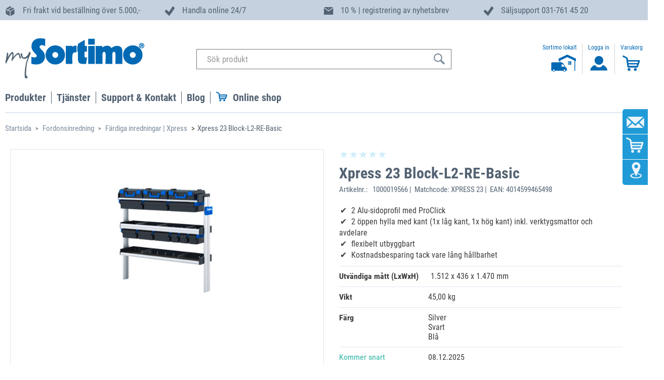

--- FILE ---
content_type: image/svg+xml
request_url: https://www.mysortimo.se/medias/newsletter-vorteilsleiste.svg?context=bWFzdGVyfGltYWdlc3w3OTV8aW1hZ2Uvc3ZnK3htbHxpbWFnZXMvaDgxL2g0OC8xMTA3OTQzNzc3ODk3NC5zdmd8MGQwZDUwMGIxOGU3M2M5N2FiYWQ5YWM5NDJlMmNmMTZlNGFkZWI0MTk0YWM5NTNiMzNkZDI5ODU3ZTdlODY4ZA
body_size: 796
content:
<?xml version="1.0" encoding="UTF-8"?><svg id="newsletter-vorteilsleiste" xmlns="http://www.w3.org/2000/svg" width="19.48" height="14.66" viewBox="0 0 19.48 14.66"><defs><style>.newsletter-vorteilsleiste-cls-1{fill:#546373;stroke-width:0px;}</style></defs><polygon class="newsletter-vorteilsleiste-cls-1" points="19.48 14.66 0 14.66 0 1.67 9.74 8.23 19.48 1.67 19.48 14.66"/><path class="newsletter-vorteilsleiste-cls-1" d="M0,0v.05l9.74,6.28L19.48,0H0ZM8.32,1.55v-.19c0-.11.03-.19.08-.25s.12-.1.21-.1.16.03.21.1c.06.06.08.14.08.24v.19c0,.1-.03.18-.08.25h0c-.06.07-.13.1-.21.1s-.16-.03-.21-.09-.08-.14-.08-.24h0ZM8.78,4.1l-.44-.2,1.97-2.93.44.2-1.97,2.93ZM10.51,4c-.08,0-.15-.03-.21-.1s-.09-.14-.09-.24h0v-.15c0-.26.1-.39.29-.39.08,0,.16.03.21.09s.08.14.08.24v.23c-.01.21-.11.31-.29.31Z"/></svg>

--- FILE ---
content_type: text/javascript;charset=UTF-8
request_url: https://www.mysortimo.se/_ui/responsive/common/js/datatable_pagination-input.js
body_size: 1913
content:
(function ($) {
    function calcDisableClasses(oSettings) {
        var start = oSettings._iDisplayStart;
        var length = oSettings._iDisplayLength;
        var visibleRecords = oSettings.fnRecordsDisplay();
        var all = length === -1;
 
        // Gordey Doronin: Re-used this code from main jQuery.dataTables source code. To be consistent.
        var page = all ? 0 : Math.ceil(start / length);
        var pages = all ? 1 : Math.ceil(visibleRecords / length);
 
        var disableFirstPrevClass = (page > 0 ? '' : oSettings.oClasses.sPageButtonDisabled);
        var disableNextLastClass = (page < pages - 1 ? '' : oSettings.oClasses.sPageButtonDisabled);
 
        return {
            'first': disableFirstPrevClass,
            'previous': disableFirstPrevClass,
            'next': disableNextLastClass,
            'last': disableNextLastClass
        };
    }
 
    function calcCurrentPage(oSettings) {
        return Math.ceil(oSettings._iDisplayStart / oSettings._iDisplayLength) + 1;
    }
 
    function calcPages(oSettings) {
        return Math.ceil(oSettings.fnRecordsDisplay() / oSettings._iDisplayLength);
    }
 
    var firstClassName = 'first';
    var previousClassName = 'previous';
    var nextClassName = 'next';
    var lastClassName = 'last';
 
    var paginateClassName = 'paginate';
    var paginatePageClassName = 'paginate_page';
    var paginateInputClassName = 'paginate_input';
    var paginateTotalClassName = 'paginate_total';
 
    $.fn.dataTableExt.oPagination.input = {
        'fnInit': function (oSettings, nPaging, fnCallbackDraw) {
            var nFirst = document.createElement('span');
            var nPrevious = document.createElement('span');
            var nNext = document.createElement('span');
            var nLast = document.createElement('span');
            var nInput = document.createElement('input');
            var nTotal = document.createElement('span');
            var nInfo = document.createElement('span');
 
            var language = oSettings.oLanguage.oPaginate;
            var classes = oSettings.oClasses;
            var info = language.info || 'Page _INPUT_ of _TOTAL_';
 
            nFirst.innerHTML = language.sFirst;
            nPrevious.innerHTML = language.sPrevious;
            nNext.innerHTML = language.sNext;
            nLast.innerHTML = language.sLast;
 
            nFirst.className = firstClassName + ' ' + classes.sPageButton;
            nPrevious.className = previousClassName + ' ' + classes.sPageButton;
            nNext.className = nextClassName + ' ' + classes.sPageButton;
            nLast.className = lastClassName + ' ' + classes.sPageButton;
 
            nInput.className = paginateInputClassName;
            nTotal.className = paginateTotalClassName;
 
            if (oSettings.sTableId !== '') {
                nPaging.setAttribute('id', oSettings.sTableId + '_' + paginateClassName);
                nFirst.setAttribute('id', oSettings.sTableId + '_' + firstClassName);
                nPrevious.setAttribute('id', oSettings.sTableId + '_' + previousClassName);
                nNext.setAttribute('id', oSettings.sTableId + '_' + nextClassName);
                nLast.setAttribute('id', oSettings.sTableId + '_' + lastClassName);
            }
 
            nInput.type = 'text';
 
            info = info.replace(/_INPUT_/g, '</span>' + nInput.outerHTML + '<span>');
            info = info.replace(/_TOTAL_/g, '</span>' + nTotal.outerHTML + '<span>');
            nInfo.innerHTML = '<span>' + info + '</span>';
 
            nPaging.appendChild(nFirst);
            nPaging.appendChild(nPrevious);
            $(nInfo).children().each(function (i, n) {
                nPaging.appendChild(n);
            });
            nPaging.appendChild(nNext);
            nPaging.appendChild(nLast);
 
            $(nFirst).click(function() {
                var iCurrentPage = calcCurrentPage(oSettings);
                if (iCurrentPage !== 1) {
                    oSettings.oApi._fnPageChange(oSettings, 'first');
                    fnCallbackDraw(oSettings);
                }
            });
 
            $(nPrevious).click(function() {
                var iCurrentPage = calcCurrentPage(oSettings);
                if (iCurrentPage !== 1) {
                    oSettings.oApi._fnPageChange(oSettings, 'previous');
                    fnCallbackDraw(oSettings);
                }
            });
 
            $(nNext).click(function() {
                var iCurrentPage = calcCurrentPage(oSettings);
                if (iCurrentPage !== calcPages(oSettings)) {
                    oSettings.oApi._fnPageChange(oSettings, 'next');
                    fnCallbackDraw(oSettings);
                }
            });
 
            $(nLast).click(function() {
                var iCurrentPage = calcCurrentPage(oSettings);
                if (iCurrentPage !== calcPages(oSettings)) {
                    oSettings.oApi._fnPageChange(oSettings, 'last');
                    fnCallbackDraw(oSettings);
                }
            });
 
            $(nPaging).find('.' + paginateInputClassName).keyup(function (e) {
                // 38 = up arrow, 39 = right arrow
                if (e.which === 38 || e.which === 39) {
                    this.value++;
                }
                // 37 = left arrow, 40 = down arrow
                else if ((e.which === 37 || e.which === 40) && this.value > 1) {
                    this.value--;
                }
 
                if (this.value === '' || this.value.match(/[^0-9]/)) {
                    /* Nothing entered or non-numeric character */
                    this.value = this.value.replace(/[^\d]/g, ''); // don't even allow anything but digits
                    return;
                }
 
                var iNewStart = oSettings._iDisplayLength * (this.value - 1);
                if (iNewStart < 0) {
                    iNewStart = 0;
                }
                if (iNewStart >= oSettings.fnRecordsDisplay()) {
                    iNewStart = (Math.ceil((oSettings.fnRecordsDisplay()) / oSettings._iDisplayLength) - 1) * oSettings._iDisplayLength;
                }
 
                oSettings._iDisplayStart = iNewStart;
                oSettings.oInstance.trigger("page.dt", oSettings);
                fnCallbackDraw(oSettings);
            });
 
            // Take the brutal approach to cancelling text selection.
            $('span', nPaging).bind('mousedown', function () { return false; });
            $('span', nPaging).bind('selectstart', function() { return false; });
 
            // If we can't page anyway, might as well not show it.
            var iPages = calcPages(oSettings);
            if (iPages <= 1) {
                $(nPaging).hide();
            }
        },
 
        'fnUpdate': function (oSettings) {
            if (!oSettings.aanFeatures.p) {
                return;
            }
 
            var iPages = calcPages(oSettings);
            var iCurrentPage = calcCurrentPage(oSettings);
 
            var an = oSettings.aanFeatures.p;
            if (iPages <= 1) // hide paging when we can't page
            {
                $(an).hide();
                return;
            }
 
            var disableClasses = calcDisableClasses(oSettings);
 
            $(an).show();
 
            // Enable/Disable `first` button.
            $(an).children('.' + firstClassName)
                .removeClass(oSettings.oClasses.sPageButtonDisabled)
                .addClass(disableClasses[firstClassName]);
 
            // Enable/Disable `prev` button.
            $(an).children('.' + previousClassName)
                .removeClass(oSettings.oClasses.sPageButtonDisabled)
                .addClass(disableClasses[previousClassName]);
 
            // Enable/Disable `next` button.
            $(an).children('.' + nextClassName)
                .removeClass(oSettings.oClasses.sPageButtonDisabled)
                .addClass(disableClasses[nextClassName]);
 
            // Enable/Disable `last` button.
            $(an).children('.' + lastClassName)
                .removeClass(oSettings.oClasses.sPageButtonDisabled)
                .addClass(disableClasses[lastClassName]);
 
            // Paginate of N pages text
            $(an).find('.' + paginateTotalClassName).html(iPages);
 
            // Current page number input value
            $(an).find('.' + paginateInputClassName).val(iCurrentPage);
        }
    };
})(jQuery);

--- FILE ---
content_type: text/javascript;charset=UTF-8
request_url: https://www.mysortimo.se/_ui/responsive/common/js/jquery.doubleScroll.js
body_size: 968
content:
/*
 * @name DoubleScroll
 * @desc displays scroll bar on top and on the bottom of the div
 * @requires jQuery, jQueryUI
 *
 * @author Pawel Suwala - http://suwala.eu/
 * @version 0.3 (12-03-2014)
 *
 * Dual licensed under the MIT and GPL licenses:
 * http://www.opensource.org/licenses/mit-license.php
 * http://www.gnu.org/licenses/gpl.html
 */
 
(function($){
    $.widget("suwala.doubleScroll", {
		options: {
            contentElement: undefined, // Widest element, if not specified first child element will be used
			topScrollBarMarkup: '<div class="suwala-doubleScroll-scroll-wrapper" style="height: 20px;"><div class="suwala-doubleScroll-scroll" style="height: 20px;"></div></div>',
			topScrollBarInnerSelector: '.suwala-doubleScroll-scroll',			
			scrollCss: {                
				'overflow-x': 'scroll',
				'overflow-y':'hidden'
            },
			contentCss: {
				'overflow-x': 'scroll',
				'overflow-y':'hidden'
			}
        },		
        _create : function() {
            var self = this;
			var contentElement;

            // add div that will act as an upper scroll
			var topScrollBar = $($(self.options.topScrollBarMarkup));
            self.element.before(topScrollBar);

            // find the content element (should be the widest one)			
            if (self.options.contentElement !== undefined && self.element.find(self.options.contentElement).length !== 0) {
                contentElement = self.element.find(self.options.contentElement);
            }
            else {
                contentElement = self.element.find('>:first-child');
            }

            // bind upper scroll to bottom scroll
            topScrollBar.scroll(function(){
                self.element.scrollLeft(topScrollBar.scrollLeft());
            });
			
            // bind bottom scroll to upper scroll
            self.element.scroll(function(){
                topScrollBar.scrollLeft(self.element.scrollLeft());
            });

            // apply css
            topScrollBar.css(self.options.scrollCss);
            self.element.css(self.options.contentCss);

            // set the width of the wrappers
            $(self.options.topScrollBarInnerSelector, topScrollBar).width(contentElement[0].scrollWidth);
            topScrollBar.width(self.element[0].clientWidth);
        },
        refresh: function(){
            // this should be called if the content of the inner element changed.
            // i.e. After AJAX data load
            var self = this;
			var contentElement;
            var topScrollBar = self.element.parent().find('.suwala-doubleScroll-scroll-wrapper');

            // find the content element (should be the widest one)
            if (self.options.contentElement !== undefined && self.element.find(self.options.contentElement).length !== 0) {
                contentElement = self.element.find(self.options.contentElement);
            }
            else {
                contentElement = self.element.find('>:first-child');
            }

            // set the width of the wrappers
            $(self.options.topScrollBarInnerSelector, topScrollBar).width(contentElement[0].scrollWidth);
            topScrollBar.width(self.element[0].clientWidth);
        }
    });
})(jQuery);


--- FILE ---
content_type: text/javascript;charset=UTF-8
request_url: https://www.mysortimo.se/wro/addons_responsive.js
body_size: 19321
content:

var catbaseurl;var currentCategory;function getCurrentCat(){if(currentCategory==null){currentCategory=$("#currentCatHolder").data("currentcat");}
return currentCategory}
$(document).on("click",".compareActionAddList",function(e){var thisAddButton=$(this);var action=thisAddButton.data("action");var productCode=thisAddButton.data("code");var thisShowButton=thisAddButton.parent().children(".compareActionShow");if(action=="add"){$.getJSON("./compare/"+productCode,function(data){}).done(function(){var totalItems=$('.compareButtonHolder').length
var itr=1;$('.compareButtonHolder').each(function(){var addButton=$(this).children(".compareActionAddList");var showButton=$(this).children(".compareActionShow");var productCode=addButton.data("code");$.getJSON("../compare/checkProduct?productCode="+productCode,function(data){if(data==true){addButton.hide();showButton.show();}else{addButton.show();showButton.hide();}}).done(function(){if(itr==totalItems){thisAddButton.hide();thisShowButton.show();}
else{itr++;}});});});}});var title;$(document).on("click",".compareActionShow",function(e){e.preventDefault();title=$(".compareActionAddList").data("title");var action=$(this).data("action");var productCode=$(this).data("code");var showUrl=$(this).data("showurl");catbaseurl=$(this).data("baseurl");if(action=="show"){$.colorbox({maxWidth:"100%",maxHeight:"80%",scrolling:true,href:showUrl,close:'<span class="glyphicon glyphicon-remove"></span>',title:'<div class="headline"><span class="headline-text">'+title+'</span></div>',onComplete:function(){ACC.common.refreshScreenReaderBuffer();ACC.gtm.pushDataLayerProductcomparator();},onClosed:function(){ACC.common.refreshScreenReaderBuffer();}});}});$("body").delegate(".categorySelector","change",function(){currentCategory=$(this).val();var categoryUrl=catbaseurl+currentCategory;$.colorbox({maxWidth:"100%",maxHeight:"80%",width:"1400px",scrolling:true,href:categoryUrl,close:'<span class="glyphicon glyphicon-remove"></span>',title:'<div class="headline"><span class="headline-text">'+title+'</span></div>',onComplete:function(){$('.categorySelector option').each(function(){if($(this).val()==currentCategory){$(this).prop("selected",true);}});ACC.gtm.pushDataLayerProductcomparator();ACC.common.refreshScreenReaderBuffer();},onClosed:function(){ACC.common.refreshScreenReaderBuffer();}});});$(document).ready(function(){checkProduct();});function markFeatures(){$(".productFeatureTable tr.featureRow").each(function(){var refValue=$(this).find(".i-0").data("feature");var parent=$(this);$(parent).removeClass("markOdd");$(this).children("td.productData ").each(function(){if($.trim($(this).text())!=refValue){$(parent).addClass("markOdd");return;}});});}
function checkProduct(){$('.compareButtonHolder').each(function(){var addButton=$(this).children(".compareActionAddList");var showButton=$(this).children(".compareActionShow");var productCode=addButton.data("code");$.getJSON("../compare/checkProduct?productCode="+productCode,function(data){if(data==true){addButton.hide();showButton.show();}else{addButton.show();showButton.hide();}});});}
$("body").delegate(".compareRemoveProduct","click",function(){var productPosition=$(this).data("position");var productCode=$(this).data("code");$.getJSON("./compare/remove/"+productCode,function(data){data=JSON.parse(data);if(data.hasOwnProperty("removed")||data.hasOwnProperty("removed_cat")){$(".removableItem").each(function(){if($(this).data("position")==productPosition){$(this).remove();checkProduct();}
if(data.hasOwnProperty("removed_cat")){if(data.removed_cat==getCurrentCat()||data.removed_cat.includes(getCurrentCat())){$.colorbox.remove();}
else{$('.categorySelector option').each(function(){if(data.removed_cat.includes($(this).val())){$(this).remove();}});}
checkProduct();}});}else{console.log("deletion failed");}});});ACC.punchout={_autoload:["blockInspectLogoLink","punchoutNavigation"],blockInspectLogoLink:function(){$(".inspect-logo a").on("click touchend",function(e){e.preventDefault();});},punchoutNavigation:function(){if($('.punchout-header').length>0){$('.js-userAccount-Links').remove();}}};ACC.captcha={bindAll:function()
{this.renderWidget();},renderWidget:function()
{$.ajax({url:ACC.config.encodedContextPath+"/register/captcha/widget/recaptcha",type:'GET',cache:false,success:function(html)
{if($(html)!=[])
{$(html).appendTo('.js-recaptcha-captchaaddon');$.getScript('https://www.google.com/recaptcha/api.js?hl='+document.documentElement.lang,function()
{if($('#recaptchaChallangeAnswered').val()=='false')
{$('#g-recaptcha_incorrect').show();}});}}});}};$(document).ready(function()
{if($('#registerForm').html()!=null||$('#updateEmailForm').html()!=null)
{ACC.captcha.bindAll();}});;;ACC.checkoutsummary={_autoload:["bindAllButtons","bindScheduleReplenishment","replenishmentInit"],bindAllButtons:function()
{ACC.checkoutsummary.toggleActionButtons('.place-order-form');},toggleActionButtons:function(selector){var cssClass=$(document).find(selector);var checkoutBtns=cssClass.find('.checkoutSummaryButton');var checkBox=cssClass.find('input[name=termsCheck]')
var newsletterCheckBox=cssClass.find('input[name=addNewsletterRegistration]')
var newsletterCheckUrl=ACC.config.encodedContextPath+"/checkout/multi/summary/check/newsletter";if(newsletterCheckBox.is(':checked')){$.ajax(newsletterCheckUrl,{type:"POST",contentType:"application/json; charset=utf-8",data:JSON.stringify({"checked":"True"})});}
newsletterCheckBox.on('click',function(){var checked=$(this).prop('checked');if(checked){$.ajax(newsletterCheckUrl,{type:"POST",contentType:"application/json; charset=utf-8",data:JSON.stringify({"checked":"True"})});}else{$.ajax(newsletterCheckUrl,{type:"POST",contentType:"application/json; charset=utf-8",data:JSON.stringify({"checked":"False"})});}});if(checkBox.is(':checked')){checkoutBtns.prop('disabled',false);}
checkBox.on('click',function(){var checked=$(this).prop('checked');if(checked){checkoutBtns.prop('disabled',false);}else{checkoutBtns.prop('disabled',true);}});},validateDate:function(date,dateFormat){var validDate=true;try{$.datepicker.parseDate(dateFormat,date);}catch(err){validDate=false;}
return validDate;},toggleReplenishmentScheduleDateError:function(showError){if(showError){var datePickerElem=$('#replenishmentSchedule .datepicker');if(!datePickerElem.hasClass('has-error')){datePickerElem.addClass('has-error');}
$('#errorReplenishmentStartDate').show();}else{$('#replenishmentSchedule .datepicker').removeClass('has-error');$('#errorReplenishmentStartDate').hide();}},bindScheduleReplenishment:function(data)
{var form=$('#placeOrderForm1');var placeReplenishment=false;$(document).on("click",".scheduleReplenishmentButton",function(e){e.preventDefault();var termChecked=$(this).closest("form").find('input[name=termsCheck]').is(':checked');form.find('input[name=termsCheck]').prop('checked',termChecked);var titleHtml=$('.scheduleReplenishmentButton').first().html();ACC.colorbox.open(titleHtml,{href:"#replenishmentSchedule",inline:true,width:"620px",onComplete:function(){ACC.checkoutsummary.toggleReplenishmentScheduleDateError(false);$(this).colorbox.resize();placeReplenishment=false;},onClosed:function(){if(placeReplenishment){form.submit();}
$(".replenishmentOrderClass").val(false);}});$("input:radio[name=replenishmentRecurrence]").click(function(){if($("#replenishmentStartDate").val()!=''){$('#replenishmentSchedule .js-replenishment-actions').show();}
switch(this.value)
{case"DAILY":$('.scheduleformD').show();$('.scheduleformW').hide();$('.scheduleformM').hide();break;case"WEEKLY":$('.scheduleformD').hide();$('.scheduleformW').show();$('.scheduleformM').hide();break;default:$('.scheduleformD').hide();$('.scheduleformW').hide();$('.scheduleformM').show();};$.colorbox.resize();});});$(document).on("click",'#replenishmentSchedule #cancelReplenishmentOrder',function(e){e.preventDefault();$(".replenishmentOrderClass").val(false);$.colorbox.close();});$(document).on("click",'#replenishmentSchedule #placeReplenishmentOrder',function(e){e.preventDefault();var localeDateFormat=$('#replenishmentSchedule').data('dateForDatePicker');var dateEntered=$("#replenishmentStartDate").val();if(ACC.checkoutsummary.validateDate(dateEntered,localeDateFormat)){$(".replenishmentOrderClass").val(true);placeReplenishment=true;$.colorbox.close();}else{ACC.checkoutsummary.toggleReplenishmentScheduleDateError(true);$.colorbox.resize();}});$(document).on("change",'#replenishmentStartDate',function(e){ACC.checkoutsummary.toggleReplenishmentScheduleDateError(false);$.colorbox.resize();});$(document).on("click",'#replenishmentSchedule .js-open-datepicker',function(){$('#replenishmentSchedule .hasDatepicker').datepicker('show');});},replenishmentInit:function()
{var placeOrderFormReplenishmentOrder=$('#replenishmentSchedule').data("placeOrderFormReplenishmentOrder");var placeOrderFormReplenishmentRecurrence=$('#replenishmentSchedule').data("placeOrderFormReplenishmentRecurrence");var dateForDatePicker=$('#replenishmentSchedule').data("dateForDatePicker");var placeOrderFormNDays=$('#replenishmentSchedule').data("placeOrderFormNDays");var placeOrderFormNthDayOfMonth=$('#replenishmentSchedule').data("placeOrderFormNthDayOfMonth");if(placeOrderFormReplenishmentOrder===undefined){return;}
if(!placeOrderFormReplenishmentOrder){$('#replenishmentSchedule .js-replenishment-actions').hide();$("input:radio[name='replenishmentRecurrence'][value=DAILY]").prop('checked',false);$('.scheduleformD').hide();$("#nDays option[value="+placeOrderFormNDays+"]").attr('selected','selected');$("input:radio[name='replenishmentRecurrence'][value=WEEKLY]").prop('checked',false);$('.scheduleformW').hide();$("input:radio[name='replenishmentRecurrence'][value=MONTHLY]").prop('checked',false);$('.scheduleformM').hide();if(placeOrderFormNthDayOfMonth!='')
$("#nthDayOfMonth option[value="+placeOrderFormNthDayOfMonth+"]").attr('selected','selected');$("#replenishmentStartDate").val("");}
else{switch(placeOrderFormReplenishmentRecurrence)
{case"DAILY":$('.scheduleformD').show();break;case"WEEKLY":$('.scheduleformW').show();break;default:$('.scheduleformM').show();};}
$(".js-replenishment-datepicker").datepicker({dateFormat:dateForDatePicker,onClose:function(){if($(this).val()==''){$('#replenishmentSchedule .js-replenishment-actions').hide();}
else{if($("input:radio[name=replenishmentRecurrence]").is(':checked')){$('#replenishmentSchedule .js-replenishment-actions').show();$.colorbox.resize();}}}});}};ACC.paymentType={_autoload:["bindPaymentTypeSelect","showHideCostCenterSelect"],bindPaymentTypeSelect:function()
{$("input:radio[name='paymentType']").change(function()
{ACC.paymentType.showHideCostCenterSelect();});},showHideCostCenterSelect:function(){var paymentTypeSelected=$("input:radio[name='paymentType']:checked").val();if(paymentTypeSelected=="ACCOUNT"){$("#costCenter").show();}else{$("#costCenter").hide();}}};ACC.replenishment={_autoload:["bindToCancelReplenishmentOrderActionButton","bindToCancelReplenishmentOrderCancelButton"],bindToCancelReplenishmentOrderActionButton:function()
{$(document).on("click",'.js-replenishment-cancel-button',ACC.replenishment.handleCancelReplenishmentOrderButtonClick);},bindToCancelReplenishmentOrderCancelButton:function()
{$(document).on("click",'.js-replenishment-order-cancel-modal-cancel-button',ACC.replenishment.handleCancelReplenishmentOrderCancelButtonClick);},handleCancelReplenishmentOrderButtonClick:function(){var replenishmentNumber=$(this).data('job-code');var popupTitle=ACC.common.encodeHtml($(this).data('popup-title'));ACC.colorbox.open(popupTitle,{inline:true,className:"replenishment-order-cancel-modal",href:"#popup_confirm_replenishment_order_cancellation_"+replenishmentNumber,width:'435px',onComplete:function()
{$(this).colorbox.resize();}});},handleCancelReplenishmentOrderCancelButtonClick:function(){ACC.colorbox.close();}};var ACC=ACC||{};if($("#orderFormContainer").length>0){ACC.orderform={_autoload:["bindAll"],$selectedProductIdsContainer:$("#js-selected-product-ids"),$productIdsInput:$("#js-product-ids"),$enableProductIdsCheckBox:$("#js-enable-product-ids"),$productIdTagBoxTemplate:$("#product-id-tag-box-template"),$removeProductIdButton:$(".js-remove-product-id"),$advSearchButton:$(".adv_search_button"),$orderFormToggle:$(".js-show-order-form-grid-wrapper"),$searchCurrentLabel:$(".searchInput label"),$createOrderFormButton:$(".js-create-order-form-button"),$createOrderFormCheckbox:$(".js-checkbox-sku-id, .js-checkbox-base-product"),$baseProductCheckBox:$(".js-checkbox-base-product"),$skuIDCheckbox:$(".js-checkbox-sku-id"),$skuQuantityOrderInput:$(".sku-quantity"),$addToCartBtn:$('#js-add-to-cart-order-form-btn-top, #js-add-to-cart-order-form-btn-bottom'),$orderForm:$("#isCreateOrderForm"),$userQtyInputSelection:$("input[data-product-selection]"),$totalPrice:$('.js-total-price'),$totalItemsCount:$('.js-total-items-count > span'),$totalPriceValue:$('.js-total-price-value'),$advancedSearchForm:$('#advancedSearchForm'),bindAll:function(){ACC.orderform.bindToToggleProductIds(ACC.orderform.$enableProductIdsCheckBox);ACC.orderform.bindToRemoveProductId(ACC.orderform.$removeProductIdButton);ACC.orderform.bindToAdvSearchButton(ACC.orderform.$advSearchButton);ACC.orderform.bindOrderFormToggle(ACC.orderform.$orderFormToggle);ACC.orderform.bindToCreateOrderFormButton(ACC.orderform.$createOrderFormButton);ACC.orderform.bindToBaseProductCheckBox(ACC.orderform.$baseProductCheckBox);ACC.orderform.bindToSkuIDCheckBox(ACC.orderform.$skuIDCheckbox);ACC.orderform.bindAddToCartClick(ACC.orderform.$addToCartBtn);if(ACC.orderform.$enableProductIdsCheckBox.prop("checked")){ACC.orderform.replaceSearchLabel(true);ACC.orderform.appendProductIdsForSearch();}
if($("#search-create-order-form").prop("checked")){ACC.orderform.makeUserSelectionAfterPagination();ACC.orderform.setStateOrderFormButton();}else{ACC.orderform.fillQuantityValueForPagination(ACC.orderform.$userQtyInputSelection);}
ACC.orderform.$advancedSearchForm.find("input[name='CSRFToken']").remove();},bindOrderFormToggle:function(orderFormToggle){orderFormToggle.click(function(event){var $this=$(this);$(this).toggleClass('open');var orderFormGridWrapper=$(this).parents('.js-item-list-item').next('.js-order-form-grid-wrapper');orderFormGridWrapper.slideToggle("slow",function(){if(!$this.data('calc')){var scrollingContent=orderFormGridWrapper.children('#cartOrderGridForm').addClass('visible');ACC.productorderform.coreTableScrollActions(scrollingContent);$this.data('calc',true);}});});},bindToAdvSearchButton:function(advSearchButton){advSearchButton.click(function(event){if(ACC.orderform.$enableProductIdsCheckBox.prop("checked")){if(ACC.orderform.$productIdsInput.val()!=""){ACC.orderform.appendProductIdsForSearch();}
ACC.orderform.$productIdsInput.val(ACC.orderform.getProductsIdsFromSessionStorage());}
ACC.orderform.stripOutInvalidChars();if(ACC.orderform.$orderForm.val()){sessionStorage.clear();}else{ACC.orderform.cleanupQtyInputFromSessionStorage();}});},bindToCreateOrderFormButton:function(createOrderFormButton){createOrderFormButton.click(function(event){ACC.orderform.stripOutInvalidChars();ACC.orderform.$productIdsInput.val(ACC.orderform.getProductsIdsFromSessionStorage());ACC.orderform.$orderForm.val(true);sessionStorage.removeItem("checkedProducts");ACC.orderform.$selectedProductIdsContainer.empty();ACC.orderform.$enableProductIdsCheckBox.attr("checked",false);ACC.orderform.$advSearchButton.click();});},bindToBaseProductCheckBox:function(baseProductCheckBox){baseProductCheckBox.click(function(event){var baseProduct=this;$(ACC.orderform.$skuIDCheckbox).each(function(){if($(this).attr("base-product-code")&&$(this).attr("base-product-code")==baseProduct.value){$(this).prop("checked",baseProduct.checked);ACC.orderform.addProductIdsToSessionStorage(this);}})});},bindToSkuIDCheckBox:function(skuIDCheckbox){skuIDCheckbox.click(function(event){ACC.orderform.addProductIdsToSessionStorage(this);});},addToSkuQtyInput:function(_this){if(ACC.orderform.$totalItemsCount.length!=0&&ACC.orderform.$totalItemsCount.text()==0){ACC.orderform.$addToCartBtn.attr('disabled','disabled');}else{ACC.orderform.$addToCartBtn.removeAttr('disabled');}
var qtyInputs=ACC.orderform.fetchOrPopulateSessionStorageObj("qtyInputs");var qtyInputJson=JSON.parse($(_this).attr("data-product-selection"));var filteredObjects=ACC.orderform.filterMatchingQtyInputs(qtyInputs,qtyInputJson);for(var i=0;i<filteredObjects.length;i++){qtyInputs.splice(qtyInputs.indexOf(filteredObjects[i]),1);}
qtyInputJson['qty']=_this.value;qtyInputs.push(qtyInputJson);sessionStorage.setItem("qtyInputs",JSON.stringify(qtyInputs));ACC.orderform.setTotalItemPrice($(_this),_this.value,$(_this).siblings('.price').data('variant-price'));},setStateOrderFormButton:function(){ACC.orderform.$createOrderFormButton.attr('disabled','disabled');var checkedProducts=ACC.orderform.getProductsIdsFromSessionStorage();if(checkedProducts.length>0){ACC.orderform.$createOrderFormButton.removeAttr("disabled");}
else{ACC.orderform.$createOrderFormButton.attr('disabled','disabled');}},addProductIdsToSessionStorage:function(checkbox){var clickedProductIds=JSON.parse(sessionStorage.getItem("checkedProducts"));if(clickedProductIds==null||clickedProductIds==undefined){sessionStorage.setItem("checkedProducts",JSON.stringify([]))
clickedProductIds=new Array();}
var ifProductExist=clickedProductIds.indexOf(checkbox.value);if(checkbox.checked){if(ifProductExist==-1)
clickedProductIds.push(checkbox.value);}else{if(ifProductExist!=-1)
clickedProductIds.splice(ifProductExist,1);}
sessionStorage.setItem("checkedProducts",JSON.stringify(clickedProductIds));ACC.orderform.setStateOrderFormButton();},fetchOrPopulateSessionStorageObj:function(item){var storageObj=JSON.parse(sessionStorage.getItem(item));if(storageObj==null||storageObj==undefined){sessionStorage.setItem(item,JSON.stringify([]))
storageObj=new Array();}
return storageObj},makeUserSelectionAfterPagination:function(){var clickedProductIds=JSON.parse(sessionStorage.getItem("checkedProducts"));if(clickedProductIds!=null){$(ACC.orderform.$skuIDCheckbox).each(function(){if(clickedProductIds.indexOf(this.value)!=-1)
$(this).prop("checked",true);})}},fillQuantityValueForPagination:function(userQtyInputSelection){var qtyInputs=JSON.parse(sessionStorage.getItem("qtyInputs"));var prevParentId,prevVariantLoop,parentTable={};if(qtyInputs!=null&&qtyInputs.length>0){userQtyInputSelection.each(function(obj){var filteredObjects=ACC.orderform.filterMatchingQtyInputs(qtyInputs,JSON.parse($(this).attr('data-product-selection')));if(filteredObjects!=null&&filteredObjects.length>0){var qty=filteredObjects[0].qty;var resetSummary=false;$(this).attr('value',qty);if(this.hasAttribute('data-variant-id')){if(prevVariantLoop===$(this).parents('table').data('variant-loop')){resetSummary=true;}
ACC.productorderform.calculateVariantTotal($(this),qty);if(prevParentId===$(this).data('parent-id')&&prevVariantLoop===$(this).parents('table').data('variant-loop')){ACC.productorderform.updateSelectedVariantGridTotal(this,0,false,resetSummary);}
else{ACC.productorderform.updateSelectedVariantGridTotal(this,0,true,resetSummary);}
prevParentId=$(this).data('parent-id');parentTable=$(this).parents('table');prevVariantLoop=parentTable.data('variant-loop');}}});ACC.orderform.$addToCartBtn.removeAttr("disabled");}
ACC.orderform.resetPriceCounters();},getProductsIdsFromSessionStorage:function(){var clickedProductIds=ACC.orderform.fetchOrPopulateSessionStorageObj("checkedProducts");if(clickedProductIds!=null&&clickedProductIds!=""){return clickedProductIds.join(",");}
return[];},removeProductIdFromSessionStorage:function(productId){var clickedProductIds=JSON.parse(sessionStorage.getItem("checkedProducts"));var ifProductExist=clickedProductIds.indexOf(productId);if(ifProductExist!=-1){clickedProductIds.splice(ifProductExist,1);}
sessionStorage.setItem("checkedProducts",JSON.stringify(clickedProductIds));},bindToToggleProductIds:function(addProductIdsCheckBox){addProductIdsCheckBox.on("change",function(event){var checked=$(this).prop("checked");ACC.orderform.replaceSearchLabel(checked);var joinedProductIds=$.map(ACC.orderform.$selectedProductIdsContainer.find(".product-id-tag-box .product-id"),function(index){return $(index).text()}).join(", ");if(joinedProductIds!==""){ACC.orderform.$productIdsInput.val(joinedProductIds);}
ACC.orderform.$selectedProductIdsContainer.empty();});},appendProductIdsForSearch:function(){ACC.orderform.stripOutInvalidChars();var productIds=ACC.orderform.$productIdsInput.val().split(",");productIds=$.map(productIds,function(productId,index){return($.trim(productId));});productIds=$.unique(productIds);var presentProductIds=ACC.orderform.fetchOrPopulateSessionStorageObj("checkedProducts");$.each(productIds,function(index,productId){var $existingProductId=ACC.orderform.$selectedProductIdsContainer.find("#product-id-"+productId);if(productId!==''&&$existingProductId.length==0){ACC.orderform.$productIdTagBoxTemplate.tmpl({productId:productId,index:index}).appendTo(ACC.orderform.$selectedProductIdsContainer);}
if(presentProductIds.indexOf(productId)==-1){presentProductIds.push(productId);}});sessionStorage.setItem("checkedProducts",JSON.stringify(presentProductIds));ACC.orderform.$productIdsInput.val('');ACC.orderform.$productIdsInput.focus();},bindAddToCartClick:function(addToCartBtn){addToCartBtn.click(function(){$.ajax({url:ACC.productorderform.$addToCartOrderForm.attr("action"),type:'POST',dataType:'json',contentType:'application/json',data:ACC.orderform.getJSONDataForAddToCart(),async:false,success:function(response){$(window).off('beforeunload',ACC.productorderform.beforeUnloadHandler);ACC.product.displayAddToCartPopup(response);ACC.orderform.cleanUserQtySelection(ACC.orderform.$userQtyInputSelection);},error:function(jqXHR,textStatus,errorThrown){console.log("The following error occured: "+textStatus,errorThrown);}});});},getJSONDataForAddToCart:function(){var qtyInputs=ACC.orderform.fetchOrPopulateSessionStorageObj("qtyInputs");var skusAsJSON=[];for(var i=0;i<qtyInputs.length;i++){if(parseInt(qtyInputs[i].qty)>0){skusAsJSON.push({"product":{"code":qtyInputs[i].product},"quantity":qtyInputs[i].qty});}}
return JSON.stringify({"cartEntries":skusAsJSON});},bindToRemoveProductId:function(removeProductIdButton){ACC.orderform.$selectedProductIdsContainer.on("click",removeProductIdButton,function(event){event.preventDefault();var valueToRemove=$(event.target).parents('.js-remove-product-id');ACC.orderform.removeProductIdFromSessionStorage($(valueToRemove).children('.product-id').text());$(valueToRemove).remove();ACC.orderform.$selectedProductIdsContainer.empty();ACC.orderform.$enableProductIdsCheckBox.attr("checked",true);ACC.orderform.$productIdsInput.val(ACC.orderform.getProductsIdsFromSessionStorage());ACC.orderform.$advSearchButton.click();});},cleanUserQtySelection:function(userQtyInputSelection){var qtyInputs=ACC.orderform.fetchOrPopulateSessionStorageObj("qtyInputs");if(qtyInputs!=null&&qtyInputs.length>0){userQtyInputSelection.each(function(){$(this).prop('value',0);ACC.orderform.$addToCartBtn.attr('disabled','disabled');ACC.orderform.setTotalItemPrice($(this),0,0);})}
ACC.productorderform.cleanValues();ACC.productorderform.resetSelectedVariant();ACC.orderform.$totalPrice.html(ACC.productorderform.formatTotalsCurrency('0.00'));ACC.orderform.$totalItemsCount.text('0');ACC.orderform.$totalPriceValue.val(0);ACC.orderform.cleanupQtyInputFromSessionStorage();},replaceSearchLabel:function(productIdsChecked){var currentLabelHtml=ACC.orderform.$searchCurrentLabel.html();var searchByIdsLabelHtml=ACC.common.encodeHtml($("#searchByIdsLabel").val());var searchByKeywordLabelHtml=ACC.common.encodeHtml($("#searchByKeywordLabel").val());if(productIdsChecked){currentLabelHtml=currentLabelHtml.replace(searchByKeywordLabelHtml,searchByIdsLabelHtml);}else{currentLabelHtml=currentLabelHtml.replace(searchByIdsLabelHtml,searchByKeywordLabelHtml);}
ACC.orderform.$searchCurrentLabel.html(currentLabelHtml);},stripOutInvalidChars:function(){ACC.orderform.$productIdsInput.val(ACC.orderform.$productIdsInput.val().replace(/[^a-z0-9 ,.\-_]/ig,''));},cleanupQtyInputFromSessionStorage:function(){sessionStorage.removeItem("qtyInputs");sessionStorage.removeItem("totalPrice");sessionStorage.removeItem("totalPriceVal");sessionStorage.removeItem("totalItems");},resetPriceCounters:function(){ACC.orderform.$totalItemsCount.text(sessionStorage.totalItems);if(sessionStorage.totalPrice!==undefined){ACC.orderform.$totalPrice.html((ACC.sanitizer.sanitize(sessionStorage.totalPrice)));}else{ACC.orderform.$totalPrice.html(ACC.productorderform.formatTotalsCurrency('0.00'));}
ACC.orderform.$totalPriceValue.val(sessionStorage.totalPriceVal||0);ACC.orderform.fillTotalItemPrice();},setTotalItemPrice:function(item,quantity,price){if(!item.data('variant-id')){var htmlContent=(quantity>0)?ACC.productorderform.formatTotalsCurrency(price*quantity):'';item.parent().next('.item-total').html(htmlContent);}},fillTotalItemPrice:function(){if(sessionStorage.qtyInputs!==undefined){var qtyInputsJson=JSON.parse(sessionStorage.qtyInputs);var $product={};for(var i=0;i<qtyInputsJson.length;i++){if(qtyInputsJson[i].qty>0){$product=$('.'+qtyInputsJson[i].product);var totalPrice=ACC.productorderform.formatTotalsCurrency($product.siblings('.price').data('variant-price')*qtyInputsJson[i].qty);$product.parent().siblings('.item-total').html(totalPrice);}}}},filterMatchingQtyInputs:function(qtyInputs,dataValueObj){var filteredObjects=$.grep(qtyInputs,function(obj){return dataValueObj.product==obj.product;});return filteredObjects;}};};ACC.approval={_autoload:["bindToModalActionButton","bindToOrderApprovalDecisionButtons","bindToModalCancelButton"],bindToModalActionButton:function(){$(document).on('click','.approverDecisionButton',function(){var form=ACC.approval.currentForm;form.find('#approverSelectedDecision').attr("value",$(this).data('decision'));ACC.approval.isDecisionMade=true;ACC.colorbox.close();});},bindToModalCancelButton:function(){$(document).on('click','.cancelOrderApprovalCommentButton',function(e){e.preventDefault();ACC.colorbox.close();});},bindToOrderApprovalDecisionButtons:function(){ACC.approval.bindToOrderApprovalDecisionButton('.approverDecisionApprovalButton','.orderApprovalApproveCommentModal');ACC.approval.bindToOrderApprovalDecisionButton('.approverDecisionRejectButton','.orderApprovalRejectCommentModal');},bindToOrderApprovalDecisionButton:function(decisionButtonSelector,popupModalSelector){$(document).on('click',decisionButtonSelector,function(e){e.preventDefault();var form=$(this).closest("form");var titleHtml=$(this).html();var quoteCommentModal=form.find(popupModalSelector);ACC.approval.currentForm=form;form.find('textarea').val('');ACC.approval.isDecisionTaken=false;ACC.colorbox.open(titleHtml,{href:quoteCommentModal,inline:true,width:"620px",onClosed:function(){if(ACC.approval.isDecisionMade){form.submit();}}});});}};$(document).ready(function(){initKeyAccount();});function initKeyAccount(){$(document).on('mouseenter','.org-select-icon',function(){$(this).parent().find('.org-selector-wrapper').show();$(this).addClass('active');$(this).find('svg path').attr('fill','#546373');});$(document).on('mouseleave','.org-selector-wrapper',function(){$(this).hide();$(this).parent().parent().find('.org-select-icon').removeClass('active');$(this).parent().parent().find('.org-select-icon svg path').attr('fill','#fff');});$(document).on('click','.org-selector-item',function(){ACC.sortimo.enableLoadingSpinner();var orgselectorid=$(this).data('orgselectorid');$.ajax({type:'POST',url:ACC.config.encodedContextPath+'/key-account/detail/update-organization/'+orgselectorid,success:function(response){if(response.toString()==='true'){var url=ACC.config.encodedContextPath+"/"
location.reload();}
else{ACC.sortimo.disableLoadingSpinner();}}});});};$(document).on('click','.news-table-row',function(){if(window.getSelection().toString().length==0){var link=$(this).data('link');if(link){var url=ACC.config.encodedContextPath+link;window.location.href=url;}}});$(document).on('click','.offer-table-row',function(){if(window.getSelection().toString().length==0){var code=$(this).data('code');if(code){var uri='/key-account/detail/offer/';var url=ACC.config.encodedContextPath+uri+code;window.location.href=url;}}});$(document).on('click','.order-table-row',function(){if(window.getSelection().toString().length==0){var code=$(this).data('code');if(code){var uri='/key-account/detail/order/';var url=ACC.config.encodedContextPath+uri+code;window.location.href=url;}}});$(document).ready(function(){initKeyAccountDetails();});function initKeyAccountDetails(){var keyAccountDetails=$('#sortimo_keyaccount_details');if(keyAccountDetails.length){initKeyAccountDetailsEventListeners();}}
function initKeyAccountDetailsEventListeners(){$(".keyacount-tiles").on('click',function(){if(!$(this).hasClass('edit')&&!$(this).hasClass('news-empty')){var overview=$(this).find('.keyacount-tile-info');$(this).toggleClass("active");overview.toggleClass("hidden");var cont=$(this).find('.keyacount-tile-cont');cont.toggleClass("hidden");calculateTileHeight(this);var allHidden=true;$(".keyacount-tiles").each(function(){var cont=$(this).find('.keyacount-tile-cont');if(cont.length&&!cont.hasClass("hidden")){allHidden=false;}});var openAllTilesButton=$(".keyAccountOpenAllTiles");if(allHidden){var openTxt=openAllTilesButton.data("open");openAllTilesButton.html(openTxt);openAllTilesButton.removeClass("open");}else{var closeTxt=openAllTilesButton.data("close");openAllTilesButton.html(closeTxt);openAllTilesButton.removeClass("open");}}});function calculateTileHeight(tile){var tileRow=tile.closest('.keyaccount-row');var tileContents=$(tileRow).find('.keyacount-tile-cont');var maxHeight=0;tileContents.each(function(){this.style.height="";var currentHeight=this.offsetHeight;maxHeight=currentHeight>maxHeight?currentHeight:maxHeight;});tileContents.each(function(){this.style.height=maxHeight+"px";});}
$(".keyAccountOpenAllTiles").on('click',function(){if($(this).hasClass("open")){$(".keyacount-tiles").each(function(){var cont=$(this).find('.keyacount-tile-cont');if(cont&&cont.hasClass("hidden")){this.click();}});$(this).removeClass("open");}else{$(".keyacount-tiles").each(function(){var cont=$(this).find('.keyacount-tile-cont');if(cont&&!cont.hasClass("hidden")){this.click();}});$(this).addClass("open");}});$('.licence-edit').on('click',function(){event.stopPropagation();toggleLicenceInput(this);});$("input.keyaccount-licence-edit-input").on('keypress',function(event){if(event.keyCode==13){processSaveLicence(this);}}).on('click',function(event){event.stopPropagation();});$('.save-licence-edit').on('click',function(){event.stopPropagation();var input=$(this).parent().find('input.keyaccount-licence-edit-input');if(input){processSaveLicence(input);}});function toggleLicenceInput(tile){var text=$(tile).parent().find('.licence-edit-text');text.toggleClass("hidden");var input=$(tile).parent().find('.keyaccount-licence-edit-input-wrapper');input.toggleClass("hidden");}
function processSaveLicence(input){var pk=$(input).data('pk');var value=$(input).val();saveLicenceInBackend(pk,value);toggleLicenceInput($(input).parent());}
function saveLicenceInBackend(pk,value){$.ajax({type:'POST',url:ACC.config.encodedContextPath+'/key-account/save-licence',data:{pk:pk,value:value},success:function(response){if(response)
{$('.licence-edit-text').html(response);}}});}
$(".keyaccount-note").on('click',function(){event.stopPropagation();toogleNoteInput(this);});function toogleNoteInput(noteTile){var text=$(noteTile).find('.keyaccount-note-add-wrapper');text.toggleClass("hidden");var input=$(noteTile).find('.keyaccount-note-add-input-wrapper');input.toggleClass("hidden");}
function processSaveNote(input){var code=$(input).data('code');var mode=$(input).data('mode');var note=$(input).val();var content=$(input).closest('.keyaccount-note');saveNote(code,mode,note,content);toogleNoteInput(content);}
$("input.keyaccount-note-add-input").on('keypress',function(event){if(event.keyCode==13){processSaveNote(this);}}).on('click',function(event){event.stopPropagation();});$(".keyaccount-note-add-icon").on('click',function(){event.stopPropagation();var input=$(this).parent().find('input.keyaccount-note-add-input');if(input){processSaveNote(input);}});function saveNote(code,mode,note,content){$.ajax({type:'POST',url:ACC.config.encodedContextPath+'/key-account/save-note',data:{code:code,mode:mode,note:note},success:function(response){if(content&&response)
{var wrapper=content.siblings('.keyaccount-note-wrapper');wrapper.html(response);$("#key-note-cont").css({height:'auto'});initDeleteNoteEvent();}}});}
initDeleteNoteEvent();function initDeleteNoteEvent(){$(".keyaccount-note-delete-icon").on('click',function(){event.stopPropagation();var id=$(this).data('id');var mode=$(this).data('mode');var content=$(this).closest('.keyaccount-note-wrapper');if(id){deleteNote(id,mode,content);}});}
function deleteNote(id,mode,content){$.ajax({type:'POST',url:ACC.config.encodedContextPath+'/key-account/delete-note',data:{id:id,mode:mode},success:function(response){if(content&&response)
{content.html(response);initDeleteNoteEvent();}}});}
$(".keyaccount-vehiclestatus").on('click',function(){event.stopPropagation();toogleVehiclestatusInput(this);});function toogleVehiclestatusInput(vehiclestatusTile){var text=$(vehiclestatusTile).find('.keyaccount-vehiclestatus-add-wrapper');text.toggleClass("hidden");var input=$(vehiclestatusTile).find('.keyaccount-vehiclestatus-add-input-wrapper');input.toggleClass("hidden");}
function processSaveVehicleStatus(input){var code=$(input).data('code');var note=$(input).val();var content=$(input).closest('.keyaccount-vehiclestatus');saveVehicleStatus(code,note,content);toogleVehiclestatusInput(content);}
$(".keyaccount-vehiclestatus-add-input").on('keypress',function(event){if(event.keyCode==13){processSaveVehicleStatus(this);}}).on('click',function(event){event.stopPropagation();});$(".keyaccount-vehiclestatus-add-icon").on('click',function(){event.stopPropagation();var input=$(this).parent().find('.keyaccount-vehiclestatus-add-input');if(input){processSaveVehicleStatus(input);}});$("#news-tile").on('click',function(){if($(this).hasClass("active")){$(".news-open").each(function(){var cont=$(this).find('.keyacount-tile-cont');if(cont&&cont.hasClass("hidden")){this.click();}});$(this).removeClass("open");}else{$(".keyacount-tiles").each(function(){var cont=$(this).find('.keyacount-tile-cont');if(cont&&!cont.hasClass("hidden")){this.click();}});$(this).addClass("open");}});function saveVehicleStatus(code,note,content){$.ajax({type:'POST',url:ACC.config.encodedContextPath+'/key-account/save-vehicle-status',data:{code:code,note:note},success:function(response){if(content&&response)
{var wrapper=content.find('.keyaccount-vehiclestatus-add-wrapper');wrapper.html(response.note);}}});}
$(".keyAccountVehicleOption-delete").on('click',function(){$("#vehicle-delete-popup").show()});$(".keyAccountVehicleOption-edit").on('click',function(){$(this).siblings('.keyAccountVehicleOption-delete').toggleClass('hidden');var info2Tile=$('#key-vehicle2-info-wrapper');info2Tile.find(':input').each(function(){$(this).toggleClass('hidden');});info2Tile.find('span.text').each(function(){$(this).toggleClass('hidden');});if(!$(info2Tile).hasClass("active")){info2Tile.click();}
calculateTileHeight(info2Tile);info2Tile.addClass('edit');$(this).toggleClass('hidden');$(this).siblings('.keyAccountVehicleOption-save').toggleClass('hidden');});$(".keyAccountVehicleOption-save").on('click',function(){var info2Tile=$('#key-vehicle2-info-wrapper');var json={};json.vehicleIdentificationNumber=$(this).data('fin');info2Tile.find(':input').each(function(){var value=$(this).val();$(this).toggleClass('hidden');if($(this).hasClass('js-datepicker')){value=jQuery.datepicker.parseDate('dd.mm.yy',value);}
json[$(this).data('key')]=value;});$.ajax({type:'POST',url:ACC.config.encodedContextPath+'/key-account/editvehicle',data:JSON.stringify(json),contentType:'application/json; charset=utf-8',dataType:'html',success:function(response){info2Tile.find('span.text').each(function(){$(this).toggleClass('hidden');var input=$(this).siblings(':input');if(input.is('select')){this.innerHTML=input.find('option:selected').html();}else{this.innerHTML=input.val();}});}});info2Tile.removeClass('edit');$(this).toggleClass('hidden');$(this).siblings('.keyAccountVehicleOption-edit').toggleClass('hidden');$(this).siblings('.keyAccountVehicleOption-delete').toggleClass('hidden');});}
function deleteKeyAccVehicle(){var fin=$(".keyAccountVehicleOption-delete").data('fin');$.ajax({type:'POST',url:ACC.config.encodedContextPath+'/key-account/rmvehicle',data:{fin:fin},success:function(response){window.location=ACC.config.encodedContextPath+response;}});};$(document).ready(function(){initKeyAccountOverview();});function initKeyAccountOverview(){var keyAccountOverview=$('#keyaccount-overview');if(keyAccountOverview.length){initKeyAccountOverviewEventListeners();}}
function initKeyAccountOverviewEventListeners(){initPieChart();function initPieChart(){var statistics=$('.piechart-status-COMPLETED');if(statistics!=null&&statistics.length>0){var data=[];statistics.each(function(){var json={};var color=$(this).data('color');var perc=$(this).data('perc');json.color=color;json.perc=perc;data.push(json);});var piechartDiv=$(".piechart-wrapper").find(".piechart");if(piechartDiv){piechartDiv.radialPieChart("init",{'size':333,'font-size':0,'fill':30,'data':data});var explanationDivs=piechartDiv.find(".piechart-explanation-COMPLETED");var targetExplanationDiv=$(".piechart-wrapper").find(".explanation");explanationDivs.appendTo(targetExplanationDiv);explanationDivs.toggleClass('hidden');}}}};$(document).ready(function(){initKeyAccountProfile();});function initKeyAccountProfile(){var keyAccountProfile=$('#sortimo_keyaccount_profile');if(keyAccountProfile.length){toggleSettingTab();initKeyAccountProfileEventListeners();}}
function initKeyAccountProfileEventListeners(){$('#assignedOrganizations').on('click',function(){$.ajax({type:'GET',url:ACC.config.encodedContextPath+'/key-account/get-assigned-organizations-popup',success:function(response){ACC.colorbox.open('',{html:response,className:"keyAccountColorBox keyAccountColorBoxWide"});},});});$('#addStatus').on('click',function(){event.stopPropagation();$.ajax({type:'GET',url:ACC.config.encodedContextPath+'/key-account/get-create-custom-status-popup',success:function(response){ACC.colorbox.open('',{html:response,className:"keyAccountColorBox"});},});});$('.keyaccount-customStatus-delete-icon').on('click',function(){event.stopPropagation();var id=$(this).data('id');$.ajax({type:'POST',url:ACC.config.encodedContextPath+'/key-account/delete-custom-status',data:{id:id},success:function(response){if(response)
{$('#'+id).remove();}}});});$('#addVehicleLocation').on('click',function(){event.stopPropagation();$.ajax({type:'GET',url:ACC.config.encodedContextPath+'/key-account/get-create-custom-vehicle-location-popup',success:function(response){ACC.colorbox.open('',{html:response,className:"keyAccountColorBox"});},});});$('.keyaccount-customVehicleLocation-delete-icon').on('click',function(){event.stopPropagation();var id=$(this).data('id');$.ajax({type:'POST',url:ACC.config.encodedContextPath+'/key-account/delete-custom-vehicle-location',data:{id:id},success:function(response){if(response)
{$('#'+id).remove();}}});});$('#addVehicleManagementArea').on('click',function(){event.stopPropagation();$.ajax({type:'GET',url:ACC.config.encodedContextPath+'/key-account/get-create-custom-vehicle-management-area-popup',success:function(response){ACC.colorbox.open('',{html:response,className:"keyAccountColorBox"});},});});$('.keyaccount-customVehicleManagementArea-delete-icon').on('click',function(){event.stopPropagation();var id=$(this).data('id');$.ajax({type:'POST',url:ACC.config.encodedContextPath+'/key-account/delete-custom-vehicle-management-area',data:{id:id},success:function(response){if(response)
{$('#'+id).remove();}}});});$('#managePermissions').on('click',function(){event.stopPropagation();$.ajax({type:'GET',url:ACC.config.encodedContextPath+'/key-account/get-manage-permissions-popup',success:function(response){ACC.colorbox.open('',{html:response,className:"keyAccountColorBox keyAccountColorBoxWide"});},});});}
function toggleSettingTab(){var settingWapper=$('#keyaccount-profile-settings');if(settingWapper){var setting=settingWapper.data('setting');if(setting){var settingDiv=$('#'+setting);if(settingDiv.length){settingDiv.click();settingDiv.get(0).scrollIntoView()}}}};var minDate;var maxDate;var waitForEl=function(selector,callback){if(jQuery(selector).length){callback();}else{setTimeout(function(){waitForEl(selector,callback);},100);}};$(document).ready(function(){initKeyAccountTables();setInitialOrderFilters();$('.dataTables_filter').find('input').on('keyup',function(){updateStatisticsTable();});createDoubleScrollBar();});function createDoubleScrollBar(){$('body').find('.dataTables_scroll').wrap('<div id="scroll_div"></div>');$('#scroll_div').doubleScroll();waitForEl($('body').find('.suwala-doubleScroll-scroll-wrapper'),function(){$('body').find('.suwala-doubleScroll-scroll-wrapper, #scroll_div').wrapAll('<div id="doublescroll_wrapper"></div>');var hasHorizontalScrollbar=$("#scroll_div")[0].scrollWidth>$("#scroll_div")[0].clientWidth;if(!hasHorizontalScrollbar)
{$(".suwala-doubleScroll-scroll-wrapper").hide();}});}
function initKeyAccountTables(){var keyAccountTable=$('#sortimo_keyaccount_table');if(keyAccountTable.length){initKeyAccountDatatables();initKeyAccountTableEventListeners();}}
function initKeyAccountDatatables(){var pageSizeElement=$('#pageSize');var pageSize=5;if(pageSizeElement){var pageSize=pageSizeElement.data('pagesize');}
var searchText=$('.table-search-text').text();var defaultKeyAccountDatatableOptions={pageLength:pageSize,searching:true,responsive:false,lengthChange:false,scrollX:true,autoWidth:false,info:false,colReorder:true,pagingType:'input',dom:'Bfrtip',oLanguage:{"sSearch":searchText+":"}};var newsTable=$('#sortimo_keyaccount-table_news-table');if(newsTable.length){var newsTableOptions=defaultKeyAccountDatatableOptions;newsTableOptions.order=[['0',"desc"]];newsTableOptions.buttons=[];initDatatable(newsTable,newsTableOptions);alterDatatable(newsTable);}
var offersTable=$('#sortimo_keyaccount-table_offers-table');if(offersTable.length){var offersTableOptions=defaultKeyAccountDatatableOptions;offersTableOptions.order=[['0',"desc"]];offersTableOptions.columnDefs=[{targets:2,render:function(data,type,row,meta){if(type==='export'){return data.split("</span>")[1];}else{return data;}}}];offersTableOptions.buttons=[{extend:'excelHtml5',title:offersTable.data('csvname'),extension:'.xlsx',charset:'UTF-8',exportOptions:{orthogonal:'export'}}];initDatatable(offersTable,offersTableOptions);alterDatatable(offersTable);}
var statusesTable=$('#sortimo_keyaccount-table_statuses-table');if(statusesTable.length){var statusesTableOptions=defaultKeyAccountDatatableOptions;statusesTableOptions.order=[['1',"desc"]];statusesTableOptions.buttons=[];initDatatable(statusesTable,statusesTableOptions);alterDatatable(statusesTable);}
var ordersTable=$('#sortimo_keyaccount-table_orders-table');if(ordersTable.length){var ordersTableOptions=defaultKeyAccountDatatableOptions;ordersTableOptions.order=[['0',"desc"]];ordersTableOptions.columnDefs=[{targets:[1,6,25,26,27,28,29],render:function(data,type,row,meta){if(type==='export'){return data.split("</span>")[1];}else{return data;}}}];ordersTableOptions.buttons=[{extend:'excelHtml5',title:ordersTable.data('csvname'),extension:'.xlsx',charset:'UTF-8',exportOptions:{orthogonal:'export'}}];initDatatable(ordersTable,ordersTableOptions);alterDatatable(ordersTable);}
var vehiclesTable=$('#sortimo_keyaccount-table_vehicles-table');if(vehiclesTable.length){var vehiclesTableOptions=defaultKeyAccountDatatableOptions;vehiclesTableOptions.columnDefs=[{orderable:false,targets:0}];vehiclesTableOptions.buttons=[];initDatatable(vehiclesTable,vehiclesTableOptions);alterDatatable(vehiclesTable);}
var configsTable=$('#sortimo_keyaccount-table_configs-table');if(configsTable.length){var configsTableOptions=defaultKeyAccountDatatableOptions;configsTableOptions.order=[['0',"desc"]];configsTableOptions.columnDefs=[{orderable:false,targets:[4,5,6,7,8,9,10,11,12,13,14]}];configsTableOptions.buttons=[{extend:'csv',title:configsTable.data('csvname'),charset:'UTF-8'}];initDatatable(configsTable,configsTableOptions);alterDatatable(configsTable);}
prepareOptions();prepareLayout();}
function initDatatable(htmlTable,options){if(htmlTable!=null&&!$.fn.DataTable.isDataTable(htmlTable)){htmlTable.DataTable(options);}}
function initKeyAccountTableEventListeners(){$('.datatable-visibility').on('click',function(){var keyaccountTableConfig=getKeyaccountTableConfigJSON();$.ajax({type:'POST',url:ACC.config.encodedContextPath+'/key-account/get-column-visibility-popup',contentType:'application/json; charset=utf-8',dataType:'html',data:JSON.stringify(keyaccountTableConfig),success:function(response){ACC.colorbox.open('',{html:response,className:"keyAccountColorBox"});initVisibilityEventListeners();},});});$('.datatable-filter').on('click',function(){var keyaccountTableConfig=getKeyaccountTableConfigJSON();$.ajax({type:'POST',url:ACC.config.encodedContextPath+'/key-account/get-row-filter-popup',contentType:'application/json; charset=utf-8',dataType:'html',data:JSON.stringify(keyaccountTableConfig),success:function(response){ACC.colorbox.open('',{html:response,className:"keyAccountColorBox"});populateFilterDropowns();initSelectedFilterValues();initFilterEventListeners();},});});$('.addKeyAccountVehicle').on('click',function(){$.ajax({type:'GET',url:ACC.config.encodedContextPath+'/key-account/get-add-key-account-vehicle-popup',contentType:'application/json; charset=utf-8',dataType:'html',success:function(response){ACC.colorbox.open('',{html:response,className:"keyAccountColorBox"});toggleDisableFormSelectElements(true,['vehicleBrand'])
getSelectableVehicleBrands();initAddKeyAccountVehicleFormEventlisteners();},});});function initAddKeyAccountVehicleFormEventlisteners(){$('#vehicleBrand').on('change',async function(){var vehicleTypeSelect=$('#vehicleTypeYear');if(this.value){removeAllSelectableOptions(['vehicleBrand']);var vehicleBrandId=this.options[this.selectedIndex].dataset.id;await getAttributeJsonForBrandId(vehicleBrandId);getSelectableVehicleAttributes(vehicleTypeSelect,vehicleBrandId);toggleDisableFormSelectElements(true,['vehicleBrand','vehicleType']);toggleDisableFormElement(false,vehicleTypeSelect);}else{toggleDisableFormSelectElements(true,['vehicleBrand']);removeAllSelectableOptions(['vehicleBrand']);}});$('.keyaccountAddVehicleFormSelect').on('change',function(){var childSelectElement=$('#'+this.dataset.child);var id=this.options[this.selectedIndex].dataset.id;if(childSelectElement&&this.value){if($(this).hasClass('keyaccountIgnoreReset')){childSelectElement.addClass('keyaccountIgnoreReset');}else{removeAllSelectableOptions(['vehicleBrand','vehicleTypeYear','vehicleWheelbase','vehicleRoof','vehicleSideDoor','vehicleEngine']);}
removeSelectableOptions(childSelectElement);getSelectableVehicleAttributes(childSelectElement,id);toggleDisableFormElement(false,childSelectElement);}});$('.addKeyAccountVehicleSubmit').on('click',function(e){e.preventDefault();var form=$('#addKeyAccountVehicleForm');var fin=form.find('[name=vehicleIdentificationNumber]').val();var hasErrors=validateAddVehicleForm(form);if(!hasErrors){$.ajax({type:'GET',url:ACC.config.encodedContextPath+'/key-account/vehicleExists',contentType:'application/json; charset=utf-8',dataType:'html',data:{fin:fin},statusCode:{200:function(response){ACC.colorbox.open('',{html:response,className:"keyAccountColorBox keyAccountColorBoxSmall"});initKeyAccountVehicleExistsEventListeners(form);},204:function(){form.submit();}}});}});function initKeyAccountVehicleExistsEventListeners(form){$('.keyAccountVehicleExistsSubmit').on('click',function(e){e.preventDefault();var sync=form.find('[name=sync]');sync.val('true');$(this).append(form);form.submit();});}
function validateAddVehicleForm(form){var hasErrors=false;var fin=form.find('[name=vehicleIdentificationNumber]');if(fin.val()===''){invalidField(fin);hasErrors=true;}else{validField(fin);}
var vehicleBrand=form.find('[name=vehicleBrand]');if(vehicleBrand.val()===''||vehicleBrand.val()===null){invalidField(vehicleBrand);hasErrors=true;}else{validField(vehicleBrand);}
var vehicleType=form.find('[name=vehicleType]');if(vehicleType.val()===''||vehicleType.val()===null){invalidField(vehicleType);hasErrors=true;}else{validField(vehicleType);}
return hasErrors;}
function validField(formField){formField.removeClass('addVehicleFormFieldError');formField.siblings('.invalid').css("display","none");formField.siblings('.valid').css("display","inline-block");}
function invalidField(formField){formField.addClass('addVehicleFormFieldError');formField.siblings('.invalid').css("display","inline-block");formField.siblings('.valid').css("display","none");}}
function getSelectableVehicleBrands(){var vehicleBrandSelect=$('#vehicleBrand');var api=$('#keyAccountVehicleKnots').data('v');fetch(api).then((response)=>response.json()).then((data)=>data.forEach((entry)=>{var option=new Option(entry.label,entry.label);option.dataset.id=entry.id;vehicleBrandSelect.append(option);}));}
function getSelectableVehicleAttributes(formSelect,id){var attributeJSON=JSON.parse(sessionStorage.getItem("keyAccountVehicleAttributesJson"));if(attributeJSON){var helperIdMapping="";attributeJSON.forEach((entry)=>{if(entry.parentId==id){if(entry.vehicleKnotAttributes.length>0){var map=$('#keyAccountVehicleAttributeMap').data('map');entry.vehicleKnotAttributes.forEach(element=>{var attributeId=element.id;if(map.hasOwnProperty(attributeId)){var mapValue=map[attributeId];var attributeSelect=$('#'+mapValue);if(attributeSelect.length){if(!helperIdMapping.includes(element.formattedValue)){var option=new Option(element.formattedValue,element.formattedValue);option.dataset.id=entry.id;helperIdMapping=helperIdMapping+element.formattedValue;if($("#"+mapValue+" option[value='"+element.formattedValue+"'").length==0){attributeSelect.append(option);}
formSelect.addClass('keyaccountIgnoreReset');toggleDisableFormElement(false,attributeSelect);}}}});}else{var option=new Option(entry.label,entry.label);option.dataset.id=entry.id;formSelect.append(option);}}});}}
function getAttributeJsonForBrandId(id){return new Promise((resolve,reject)=>{var api=$('#keyAccountVehicleKnots').data('a');ACC.sortimo.enableLoadingSpinner();fetch(api+id).then((response)=>response.json()).then((data)=>{sessionStorage.setItem("keyAccountVehicleAttributesJson",JSON.stringify(data));ACC.sortimo.disableLoadingSpinner();resolve();});});}
function toggleDisableFormSelectElements(disable,exceptions){var form=document.getElementById('addKeyAccountVehicleForm');if(form){var formElements=Array.from(form.elements);formElements.forEach(element=>{var name=element.getAttribute('name');if(exceptions&&!exceptions.includes(name)&&element.tagName==='SELECT')
{toggleDisableFormElement(disable,$(element));}});}}
function toggleDisableFormElement(disable,element){var disabled=element.attr('disabled');if(disable==true){if(!disabled){element.attr('disabled','');}}else{if(disabled){element.removeAttr('disabled');}}}
function removeAllSelectableOptions(exceptions){var formElements=$('#addKeyAccountVehicleForm').find(':input');if(formElements){formElements.each(function(){if(this.tagName==='SELECT'&&!exceptions.includes($(this).attr('id'))){removeSelectableOptions(this);}});}}
function removeSelectableOptions(selectElement){if(selectElement.length){$(selectElement).find('option').not(':first').remove();$(selectElement).get(0).selectedIndex=0;}}}
function alterDatatable(table){if(table.length){var keyaccountTableConfig=getKeyaccountTableConfigJSON();if(keyaccountTableConfig!=null){var keyAccountColumnConfig=keyaccountTableConfig.keyAccountColumnConfig;if(keyAccountColumnConfig.length!=null&&keyAccountColumnConfig.length>0){var sortArray=[];for(i=0;i<keyAccountColumnConfig.length;i++){keyAccountColumnConfig.forEach((columnConfig)=>{if(columnConfig.index==i){var columnObject=table.DataTable().column('.'+columnConfig.columnNameKey)
sortArray.push(columnObject.index());columnObject.visible(columnConfig.visible);}});}
var allColumns=table.DataTable().columns().nodes();if(allColumns.length>sortArray.length)
{for(i=sortArray.length;i<allColumns.length;i++){sortArray.push(i);}}
table.DataTable().colReorder.order(sortArray);}
var keyAccountFilterSet=keyaccountTableConfig.keyAccountFilterSet;keyAccountFilterSet.forEach((filterSet)=>{if(filterSet.active==true){filterSet.keyAccountFilterConfig.forEach((filterConfig)=>{var tableId=keyaccountTableConfig.tableKey;var table=$('#sortimo_keyaccount-table_'+tableId+'-table');var columnElement=$('#'+tableId+'_'+filterConfig.columnNameKey);table.DataTable().column(columnElement.index()).search(filterConfig.searchText);});table.DataTable().draw();toggleFilterIcon(true);updateStatisticsTable();return false;}});}}}
function initVisibilityEventListeners(){$("#visibleColumns").sortable({connectWith:".columnList",cancel:"li:only-child"}).disableSelection();$("#hiddenColumns").sortable({connectWith:".columnList",}).disableSelection();$('.saveKeyAccountVisibilityColumns').on('click',function(e){e.preventDefault();saveSuccess=false;var updateJSON=createUpdateVisibilityConfigJSON();$.ajax({type:'POST',url:ACC.config.encodedContextPath+'/key-account/save-table-config',contentType:'application/json; charset=utf-8',dataType:'html',data:JSON.stringify(updateJSON),success:function(response){if(response){setKeyaccountTableConfigJSON(response);var optionColumnVisibilityElement=$('#optionColumnVisibility');var tableId="";if(optionColumnVisibilityElement.length){tableId=optionColumnVisibilityElement.data('table');}
var table=$('#'+tableId);alterDatatable(table);$('#doublescroll_wrapper').replaceWith($('#scroll_div').contents());createDoubleScrollBar();ACC.colorbox.close();}
else
{}}});});$('#popupColumnVisibilityFilterHiddenColumns').on('input',function(){var filterText=this.value;var hiddenColumns=$('ul#hiddenColumns').find('li');if(filterText===""){hiddenColumns.css('display','flex');}else{hiddenColumns.filter(function(){return this.innerHTML.includes(filterText);}).css('display','flex');hiddenColumns.filter(function(){return!this.innerHTML.includes(filterText);}).css('display','none');}});$('.draggableColumn').on('mouseup',function(){var hiddenParent=$(this).parent('#hiddenColumns');var isSelectable=$(this).parent().find('.draggableColumn').length-1>$(this).parent().find('.selectedDraggableColumn').length||hiddenParent.length;if(!$(this).hasClass('ui-sortable-helper')&&!$(this).hasClass('selectedDraggableColumn')&&isSelectable){$(this).addClass('selectedDraggableColumn');}else{$(this).removeClass('selectedDraggableColumn');}});$('.columnTransferArrowWrapper').on('click',function(){if($(this).hasClass('toVisible')){var columns=$('#hiddenColumns').find('.selectedDraggableColumn');columns.removeClass('selectedDraggableColumn');columns.appendTo("#visibleColumns");}else if($(this).hasClass('toHidden')){var columns=$('#visibleColumns').find('.selectedDraggableColumn');columns.removeClass('selectedDraggableColumn');columns.appendTo("#hiddenColumns");}});}
function getKeyaccountTableConfigJSON(){var keyaccountTableConfigElement=$('#keyaccountTableConfig');var keyaccountTableConfig="";if(keyaccountTableConfigElement.length){keyaccountTableConfig=keyaccountTableConfigElement.attr('data-keyaccounttableconfig');}
return JSON.parse(keyaccountTableConfig);}
function setKeyaccountTableConfigJSON(keyaccountTableConfig){var keyaccountTableConfigElement=$('#keyaccountTableConfig');if(keyaccountTableConfigElement.length){keyaccountTableConfigElement.attr('data-keyaccounttableconfig',keyaccountTableConfig);}}
function createUpdateVisibilityConfigJSON(){var updateJSON={}
var mergedCoulmns=[];var hiddenColumns=$('#hiddenColumns');var visibleColumns=$('#visibleColumns');var currentConfigJSON=getKeyaccountTableConfigJSON();if(hiddenColumns.length&&visibleColumns.length&&currentConfigJSON!=null){var indexCount=0;$('#visibleColumns li').each(function(i){var columnNameKey=$(this).data('key');mergedCoulmns.push({columnNameKey:columnNameKey,visible:true,index:i});indexCount=i;})
$('#hiddenColumns li').each(function(){var columnNameKey=$(this).data('key');mergedCoulmns.push({columnNameKey:columnNameKey,visible:false,index:indexCount+=1});})
updateJSON.keyAccountColumnConfig=mergedCoulmns;updateJSON.tableKey=currentConfigJSON.tableKey;return updateJSON;}else{return;}}
function prepareOptions(){var options=$('#sortimo_keyaccount-dt-options');var optionsFirst=$('#sortimo_keyaccount-dt-options-first');var dtButtons=$('#sortimo_keyaccount_table').find('.dt-buttons');if(options&&dtButtons){options.appendTo(dtButtons);}
if(optionsFirst&&dtButtons){optionsFirst.prependTo(dtButtons);}}
function prepareLayout(){var dt_localozations=$('#keyaccount_dt_localizations');if(dt_localozations&&dt_localozations.length>0){var paginate_input=$('.paginate_input');paginate_input.next().html(dt_localozations.data("dtof"));}}
function populateFilterDropowns(){var filterDiv=$('#rowFilterOptions');if(filterDiv){var selects=filterDiv.find('.selectBox');var filterButton=$('#optionRowFilter');var tableKey=filterButton.data('table');var table=$('#'+tableKey);selects.each(function(){var select=this;var columnKey=$(select).data('key');var thead=table.find('.'+columnKey);var index=thead.data('columnIndex');var isDateSelect=$(this).hasClass('dateDropdown');if(isDateSelect){var selectedOption=$('.dateDropdown');var optVal=selectedOption.val();if(optVal==='custom'){$('.'+columnKey+'-custom-date').show();}
return;}
table.DataTable().column(index).data().unique().each(function(value){if(value){var option=new Option(value,value);select.append(option);}});});}}
function initSelectedFilterValues(){var query=$('#optionRowFilterActive').attr('data-query');if(query){var queryJSON=JSON.parse(query);var filterOptions=$('#rowFilterOptions');if(filterOptions){var filterInputs=filterOptions.find('.columnToFilterFrom');if(filterInputs.length!=null&&filterInputs.length>0){filterInputs.each(function(){var currentKey=$(this).attr('data-key');var currentInput=$(this);var queries=queryJSON.filterKey;queries.forEach((entry)=>{if(entry.key===currentKey){if(entry.value==='custom'){$('.'+currentKey+'-custom-date').show();var dateLow=new Date(entry.customLow);var dateHigh=new Date(entry.customHigh);$('.'+currentKey+'-custom-date-low').datepicker({defaultDate:dateLow,dateFormat:'dd.mm.yy'});$('.'+currentKey+'-custom-date-low').datepicker("setDate",dateLow);$('.'+currentKey+'-custom-date-high').datepicker({defaultDate:dateHigh,dateFormat:'dd.mm.yy'});$('.'+currentKey+'-custom-date-high').datepicker("setDate",dateHigh);}
currentInput.val(entry.value);}});});}}}}
function initFilterEventListeners(){$('.searchKeyAccountFilterRows').on('click',function(e){e.preventDefault();var filterOptions=$('#rowFilterOptions');if(filterOptions){var filterInputs=filterOptions.find('.columnToFilterFrom');if(filterInputs.length!=null&&filterInputs.length>0){var optionRowFilterElement=$('#optionRowFilter');var tableId="";if(optionRowFilterElement.length){tableId=optionRowFilterElement.data('table');}
var table=$('#'+tableId);var filterActive=false;var currentFilterJSON={};var filterSet=[];filterInputs.each(function(){var isDateSelect=$(this).hasClass('dateDropdown');if(isDateSelect){var selectedOption=$(this).find(':selected');var optVal=selectedOption.val();if(optVal!=='default'){minDate=selectedOption.attr('data-min');maxDate=selectedOption.attr('data-max');var columnKey=$(this).attr('data-key');if(optVal==='custom'){var minDateString=$('.'+columnKey+'-custom-date-low');var maxDateString=$('.'+columnKey+'-custom-date-high');if(minDateString){var dp=$('.'+columnKey+'-custom-date-low').datepicker("getDate");if(dp){minDate=$('.'+columnKey+'-custom-date-low').datepicker("getDate").getTime();}else{minDate=new Date().getTime();}}
if(maxDateString){var dp=$('.'+columnKey+'-custom-date-high').datepicker("getDate");var extraTime=new Date($('.'+columnKey+'-custom-date-high').datepicker("getDate"));extraTime.setHours(23);extraTime.setMinutes(59);if(dp){maxDate=extraTime.getTime();}else{maxDate=new Date().getTime();}}}
var value=this.value;if(value){filterActive=true;}
var index=$(this).data('index');$('input[name="rangeMinDate'+index+'"]').attr('value',minDate);$('input[name="rangeMaxDate'+index+'"]').attr('value',maxDate);$('input[name="rangeDateIndex'+index+'"]').attr('value',index);filterDateRange(minDate,maxDate,index,null);table.DataTable().search();table.DataTable().draw();filterSet.push({key:$(this).data('key'),value:value,customLow:minDate,customHigh:maxDate});}}
else{var value=this.value.toString();if(value){filterActive=true;}
var index=$(this).data('index');if($(this).hasClass('selectBox')){var selectedOption=$(this).find(':selected');var optVal='^'+selectedOption.val()+'$';if(selectedOption.val()!==""){table.DataTable().column(index).search(optVal,true,false).draw();}}
else{table.DataTable().column(index).search(this.value);}
filterSet.push({key:$(this).data('key'),value:value});}});currentFilterJSON.filterKey=filterSet;$('#optionRowFilterActive').attr('data-query',JSON.stringify(currentFilterJSON));table.DataTable().draw();ACC.colorbox.close();toggleFilterIcon(filterActive);updateStatisticsTable();}}});$('.saveKeyAccountFilterRows').on('click',function(e){e.preventDefault();var filterOptions=$('#rowFilterOptions');if(filterOptions){var filterInputs=filterOptions.find('.columnToFilterFrom');if(filterInputs.length!=null&&filterInputs.length>0){var filterSetJSON={};var filterSet=[];var filterConfigs=[];var currentConfigJSON=getKeyaccountTableConfigJSON();filterSetJSON.tableKey=currentConfigJSON.tableKey;filterInputs.each(function(){var columnNameKey=this.dataset.key;var value=this.value;if(columnNameKey){if(this.classList.contains("dateDropdown")){var selectedOption=$(this).find(':selected');var optVal=selectedOption.val();if(optVal!=='default'){minDate=selectedOption.attr('data-min');maxDate=selectedOption.attr('data-max');var columnKey=$(this).attr('data-key');if(optVal==='custom'){var minDateString=$('.'+columnKey+'-custom-date-low');var maxDateString=$('.'+columnKey+'-custom-date-high');if(minDateString){var dp=$('.'+columnKey+'-custom-date-low').datepicker("getDate");if(dp){minDate=$('.'+columnKey+'-custom-date-low').datepicker("getDate").getTime();}else{minDate=new Date().getTime();}}
if(maxDateString){var dp=$('.'+columnKey+'-custom-date-high').datepicker("getDate");var extraTime=new Date($('.'+columnKey+'-custom-date-high').datepicker("getDate"));extraTime.setHours(23);extraTime.setMinutes(59);if(dp){maxDate=extraTime.getTime();}else{maxDate=new Date().getTime();}}}}
filterConfigs.push({columnNameKey:columnNameKey,searchText:value,minDate:String(minDate),maxDate:String(maxDate)});}
else{filterConfigs.push({columnNameKey:columnNameKey,searchText:value});}}});var setId=$('#rowFilter').data('set');filterSet.push({keyAccountFilterConfig:filterConfigs,id:setId});filterSetJSON.keyAccountFilterSet=filterSet;$.ajax({type:'POST',url:ACC.config.encodedContextPath+'/key-account/save-table-config',contentType:'application/json; charset=utf-8',dataType:'html',data:JSON.stringify(filterSetJSON),success:function(response){if(response)
{setKeyaccountTableConfigJSON(response);$('#optionRowFilter').click();}}});}}});$('.keyAccountFilterSet').on('click',function(e){e.preventDefault();var confId=this.dataset.conf;var currentConfigJSON=getKeyaccountTableConfigJSON();if(currentConfigJSON){var filterSets=currentConfigJSON.keyAccountFilterSet;filterSets.forEach((filterSet)=>{if(filterSet.id===confId){populateFilterForm(filterSet.keyAccountFilterConfig);$('#rowFilter').attr('data-set',confId);$('.organizeKeyAccountFilterRows').html(filterSet.name);return false;}});}});function populateFilterForm(keyAccountFilterConfig){var filterOptions=$('#rowFilterOptions');if(filterOptions){var filterInputs=filterOptions.find('.columnToFilterFrom');if(filterInputs.length!=null&&filterInputs.length>0){filterInputs.each(function(){var key=this.dataset.key;var input=this;keyAccountFilterConfig.forEach((filterConfig)=>{if(filterConfig.columnNameKey===key){input.value=filterConfig.searchText;var columnKey=$(input).data('key');var isDateSelect=$(this).hasClass('dateDropdown');if(isDateSelect){var selectedOption=$(this);var optVal=selectedOption.val();if(optVal==='custom'&&filterConfig.minDate!=null&&filterConfig.maxDate!=null){$('.'+columnKey+'-custom-date').show();var dateLow=new Date(parseInt(filterConfig.minDate));var dateHigh=new Date(parseInt(filterConfig.maxDate));$('.'+columnKey+'-custom-date-low').datepicker({defaultDate:dateLow,dateFormat:'dd.mm.yy'});$('.'+columnKey+'-custom-date-low').datepicker("setDate",dateLow);$('.'+columnKey+'-custom-date-high').datepicker({defaultDate:dateHigh,dateFormat:'dd.mm.yy'});$('.'+columnKey+'-custom-date-high').datepicker("setDate",dateHigh);}
else{$('.'+columnKey+'-custom-date').hide();}}}});});}}}
$('.resetKeyAccountFilterRows').on('click',function(e){e.preventDefault();ACC.sortimo.enableLoadingSpinner();location.reload();});$('.keyAccountFilterOrganize').on('click',function(){var currentConfigJSON=getKeyaccountTableConfigJSON();var tableKey=currentConfigJSON.tableKey;$.ajax({type:'GET',url:ACC.config.encodedContextPath+'/key-account/get-organize-filter-sets-popup',contentType:'application/json; charset=utf-8',dataType:'html',data:{tableKey:tableKey},success:function(response){ACC.colorbox.open('',{html:response,className:"keyAccountColorBox keyAccountColorBoxLarge"});initFilterOrganizeEventListeners();},});});initDatepicker();}
function initFilterOrganizeEventListeners(){$(".keyAccountOrganizeFilterSubmit").on('click',function(){var filterSetJSON=getOrganizeFilterSetJSON();$.ajax({type:'POST',url:ACC.config.encodedContextPath+'/key-account/organizeFilterConfig',contentType:'application/json; charset=utf-8',dataType:'html',data:JSON.stringify(filterSetJSON),success:function(response){if(response){setKeyaccountTableConfigJSON(response);$('#optionRowFilter').click();}}});});function getOrganizeFilterSetJSON(){var filterSetJSON={};var currentConfigJSON=getKeyaccountTableConfigJSON();var tableKey=currentConfigJSON.tableKey;filterSetJSON.tableCode=tableKey;var organizeFilterSetTable=$('#keyAccountOrganizeFilterTable');var filterSets=organizeFilterSetTable.find('.filterSet');var filterSetDTO=[];$(filterSets).each(function(){var filterSetDTOJSON={};var removeFilter=$(this).find('.filterRemove').is(":checked");filterSetDTOJSON.deleteSet=removeFilter;filterSetDataJSON={};filterSetDataJSON.id=$(this).data('id');if(!removeFilter)
{filterSetDataJSON.name=$(this).find('.filterName').val();filterSetDataJSON.visible=!$(this).find('.filterVisible').is(":checked");filterSetDataJSON.active=$(this).find('.filterActive').is(":checked");}
filterSetDTOJSON.filterSet=filterSetDataJSON;filterSetDTO.push(filterSetDTOJSON);});filterSetJSON.filterSetDTO=filterSetDTO;return filterSetJSON;}
$(".filterActive").on('click',function(){$('#keyAccountOrganizeFilterTable').find('.filterSet').find('.filterActive').not(this).prop('checked',false);});$(".filterVisibleAll").on('click',function(){var filterVisible=$('#keyAccountOrganizeFilterTable').find('.filterSet').find('.filterVisible');if($(this).is(":checked")){filterVisible.prop('checked',true);}else{filterVisible.prop('checked',false);}});$(".filterRemoveAll").on('click',function(){var filterRemove=$('#keyAccountOrganizeFilterTable').find('.filterSet').find('.filterRemove');if($(this).is(":checked")){filterRemove.prop('checked',true);}else{filterRemove.prop('checked',false);}});$(".cancelOrganize").on('click',function(e){e.preventDefault();$('#optionRowFilter').click();});}
function toggleFilterIcon(filterActive){var iconWrapper=$('#optionRowFilter');var iconWrapperActive=$('#optionRowFilterActive');if(iconWrapper&&iconWrapperActive){if(filterActive){if(iconWrapperActive.hasClass('hidden')){iconWrapperActive.toggleClass('hidden');}
if(!iconWrapper.hasClass('hidden')){iconWrapper.toggleClass('hidden');}}else{if(!iconWrapperActive.hasClass('hidden')){iconWrapperActive.toggleClass('hidden');}
if(iconWrapper.hasClass('hidden')){iconWrapper.toggleClass('hidden');}}}}
function updateStatisticsTable(){var statisticsTable=$('#statistics-table');var ordersTable=$('#sortimo_keyaccount-table_orders-table');if(statisticsTable.length&&ordersTable.length){var orderCodes=[];ordersTable.DataTable().column('#orders_orderNumber',{search:'applied'}).data().each(function(value){orderCodes.push(value);});$.ajax({type:'POST',url:ACC.config.encodedContextPath+'/key-account/getStatistics',data:{orderCodes:orderCodes.toString()},success:function(response){if(response)
{var statisticsTable=$('#statistics-table');if(statisticsTable.length){var keys=Object.keys(response);keys.forEach(key=>{var tableDataCell=$('#statistics-'+key);if(tableDataCell!=null&&tableDataCell.length){tableDataCell.html(response[key]==null?0:response[key]);}});}}}});}}
function setInitialOrderFilters(){var initialFilter=$('.table-initial-filter').attr('data-filterValue');var index=$('#orders_status').attr('data-column-index');if(initialFilter&&index){var ordersTable=$('#sortimo_keyaccount-table_orders-table');ordersTable.DataTable().column(index).search(initialFilter);ordersTable.DataTable().draw();var currentFilterJSON={};var filterSet=[{key:'status',value:initialFilter}];currentFilterJSON.filterKey=filterSet;$('#optionRowFilterActive').attr('data-query',JSON.stringify(currentFilterJSON));toggleFilterIcon(true);updateStatisticsTable();}
var initialVehFilter=$('.table-veh-initial-filter').attr('data-filterValue');var index=$('#vehicles_vehicleStatus').attr('data-column-index');if(initialVehFilter&&index){var vehiclesTable=$('#sortimo_keyaccount-table_vehicles-table');vehiclesTable.DataTable().column(index).search(initialVehFilter);vehiclesTable.DataTable().draw();var currentFilterJSON={};var filterSet=[{key:'vehicleStatus',value:initialVehFilter}];currentFilterJSON.filterKey=filterSet;$('#optionRowFilterActive').attr('data-query',JSON.stringify(currentFilterJSON));toggleFilterIcon(true);}}
function filterDateRange(minDateRange,maxDateRange,ind,table){let min=minDateRange;let max=maxDateRange;let locIndex=ind;$.fn.DataTable.ext.search.push(function(settings,data,dataIndex){if(min&&$('input[name="rangeMinDate'+locIndex+'"]').attr('value')&&min!==$('input[name="rangeMinDate'+locIndex+'"]').attr('value')){min=$('input[name="rangeMinDate'+locIndex+'"]').attr('value');}
if(max&&$('input[name="rangeMaxDate'+locIndex+'"]').attr('value')&&max!==$('input[name="rangeMaxDate'+locIndex+'"]').attr('value')){max=$('input[name="rangeMaxDate'+locIndex+'"]').attr('value');}
if(locIndex&&$('input[name="rangeDateIndex'+locIndex+'"]').attr('value')&&locIndex!==$('input[name="rangeDateIndex'+locIndex+'"]').attr('value')){locIndex=$('input[name="rangeDateIndex'+locIndex+'"]').attr('value');}
if(locIndex!==null||locIndex!==undefined){var fieldValue=data[locIndex].split('####')[0]||0;if((isNaN(min)&&isNaN(max))||(isNaN(min)&&fieldValue<=max)||(min<=fieldValue&&isNaN(max))||(min<=fieldValue&&fieldValue<=max)){return true;}
return false;}else{return true;}});}
$(document.body).on('change',".dateDropdown",function(e){var optVal=$(this).find(':selected').val();var columnKey=$(this).attr('data-key');if(optVal==='custom'){$('.'+columnKey+'-custom-date').show();}else{$('.'+columnKey+'-custom-date').hide();}});function resetDateFilterSearch(){window.minDate='0';window.maxDate='999999999999999';};$(document).on('click','.editKeyAccountMemberPermissions',function(){event.stopPropagation();var user=$(this).data('id');$.ajax({type:'GET',url:ACC.config.encodedContextPath+'/key-account/get-edit-member-permissions-popup?user='+user,success:function(response){ACC.colorbox.open('',{html:response,className:"keyAccountColorBox keyAccountColorBoxWide keyAccountColorBoxLarge"});initKeyAccountEditMemberPermissionsPopupEventListeners();},});});$(document).ready(function(){initKeyAccountOrganize();});function initKeyAccountOrganize(){var keyAccountOrganize=$('#sortimo_keyaccount_organization');if(keyAccountOrganize.length){initKeyAccountOrganizeDatatables();initKeyAccountOrganizeEventListeners();}}
function initKeyAccountOrganizeDatatables(){var table=$('#keyaccount-organize-member-table');if(table.length){var pageSizeElement=$('#pageSize');var pageSize=5;if(pageSizeElement){var pageSize=pageSizeElement.data('pagesize');}
var options={pageLength:pageSize,searching:true,responsive:false,lengthChange:false,scrollX:true,autoWidth:false,info:false,pagingType:'input',columnDefs:[{orderable:false,targets:4}]};table.DataTable(options);}}
function initKeyAccountOrganizeEventListeners(){$('input[type=checkbox][name=active_role]').change(function(){var elements=$('.keyAccount_role_location.'+this.value)
if(this.checked){elements.prop("checked",false);}
elements.toggleClass("hidden");if($('input[type=checkbox][name=active_role]:checked').length>0){$('.choose_location_dropdown').find('.dropdown-menu').removeClass("hidden");$('#choose_location_button').removeClass("disabled");}else{$('.choose_location_dropdown').find('.dropdown-menu').addClass("hidden");$('#choose_location_button').addClass("disabled");}});$('#userName, #userId, input[type=checkbox][name=keyAccount_organization], input[type=checkbox][name=keyAccount_role_location],input[type=checkbox][name=active_role]').change(function(){toggleAddKeyAccountUserButton();});function toggleAddKeyAccountUserButton(){var userId=$('#userId').val().length>0;var userName=$('#userName').val().length>0;var active_role=$('input[type=checkbox][name=active_role]:checked').length>0;var role_location=$('input[type=checkbox][name=keyAccount_role_location]:checked').length>0;var organization=$('input[type=checkbox][name=keyAccount_organization]:checked').length>0;var addButton=$('#addKeyAccountUser');if(userName&&userId&&active_role&&role_location&&organization&&addButton.hasClass('disabled')){addButton.toggleClass("disabled");}else if((!userName||!userId||!active_role||!role_location||!organization)&&!addButton.hasClass('disabled')){addButton.toggleClass("disabled");}}
$('#addKeyAccountUser').click(function(){event.stopPropagation();ACC.sortimo.activateLoadingSpinner('body');var data={};data.email=$('#userId').val();data.name=$('#userName').val();var roleToLocationsMap={};var active_role=$('input[type=checkbox][name=active_role]:checked');active_role.each(function(){var role=$(this).val();var locations=$('.keyAccount_role_location.'+role+':checked').map(function(){return $(this).val();}).get();roleToLocationsMap[role]=locations;});data.roleToLocationsMap=roleToLocationsMap;data.organization=$('input[type=checkbox][name=keyAccount_organization]:checked').val();var inputJSON=$('#addKeyAccountUserJSON');inputJSON.val(JSON.stringify(data));var form=$('#addKeyAccountUserForm');form.submit();});$('input[type=checkbox][name=keyAccount_organization]').click(function(){$('input[type=checkbox][name=keyAccount_organization]').not(this).prop('checked',false);});$('input[type=checkbox][name=keyAccount_role_location]').click(function(){var group=$(this).data('group');$('.'+group).not(this).prop('checked',false);});}
function initKeyAccountEditMemberPermissionsPopupEventListeners(){$('.keyaccount-remove-permission-icon').click(function(){event.stopPropagation();var user=$(this).data('user');var id=$(this).data('id');$.ajax({type:'GET',url:ACC.config.encodedContextPath+'/key-account/get-revoke-member-permission-popup?user='+user+'&permissionId='+id,success:function(response){ACC.colorbox.open('',{html:response,className:"keyAccountColorBox"});initKeyAccountRevokeMemberPermissionPopupEventListeners();},});});$('.keyaccount-revoke-permissions').click(function(){event.stopPropagation();var user=$(this).data('user');$.ajax({type:'GET',url:ACC.config.encodedContextPath+'/key-account/get-revoke-member-permissions-popup?user='+user,success:function(response){ACC.colorbox.open('',{html:response,className:"keyAccountColorBox"});initKeyAccountRevokeMemberPermissionsPopupEventListeners();},});});$('.addPermission').click(function(){event.stopPropagation();var user=$(this).data('user');$.ajax({type:'GET',url:ACC.config.encodedContextPath+'/key-account/get-add-permission-popup',data:{user:user},success:function(response){ACC.colorbox.open('',{html:response,className:"keyAccountColorBox"});initKeyAccountAddPermissionsPopupEventListeners();}});});}
function initKeyAccountAddPermissionsPopupEventListeners(){$('#addPermissionForUserBtn').click(function(){event.stopPropagation();ACC.sortimo.activateLoadingSpinner('#colorbox');var data={};data.email=$('#addPermission_userId').val();data.organization=$('#addPermission_organization').val();var roleToLocationsMap={};var active_role=$('input[type=checkbox][name=addPermission_active_role]:checked');active_role.each(function(){var role=$(this).val();var locations=$('.addPermission_keyAccount_role_location.'+role+':checked').map(function(){return $(this).val();}).get();roleToLocationsMap[role]=locations;});data.roleToLocationsMap=roleToLocationsMap;$.ajax({type:'POST',url:ACC.config.encodedContextPath+'/key-account/permissions/add',contentType:'application/json; charset=utf-8',data:JSON.stringify(data),success:function(response){},complete:function(response){location.reload();ACC.sortimo.disableLoadingSpinner();}});});$('input[type=checkbox][name=addPermission_active_role]').change(function(){var elements=$('.addPermission_keyAccount_role_location.'+this.value)
if(this.checked){elements.prop("checked",false);}
elements.toggleClass("hidden");if($('input[type=checkbox][name=addPermission_active_role]:checked').length>0){$('.addPermission_choose_location_dropdown').find('.dropdown-menu').removeClass("hidden");$('#addPermission_choose_location_button').removeClass("disabled");}else{$('.addPermission_choose_location_dropdown').find('.dropdown-menu').addClass("hidden");$('#addPermission_choose_location_button').addClass("disabled");}});$('input[type=checkbox][name=addPermission_keyAccount_role_location],input[type=checkbox][name=addPermission_active_role]').change(function(){toggleAddKeyAccountUserButton();});function toggleAddKeyAccountUserButton(){var active_role=$('input[type=checkbox][name=addPermission_active_role]:checked').length>0;var role_location=$('input[type=checkbox][name=addPermission_keyAccount_role_location]:checked').length>0;var addButton=$('#addPermissionForUserBtn');if(active_role&&role_location&&addButton.hasClass('disabled')){addButton.toggleClass("disabled");}else if((!active_role||!role_location)&&!addButton.hasClass('disabled')){addButton.toggleClass("disabled");}}
$('input[type=checkbox][name=addPermission_keyAccount_role_location]').click(function(){var group=$(this).data('group');$('.'+group).not(this).prop('checked',false);});}
function initKeyAccountRevokeMemberPermissionsPopupEventListeners(){$('.keyaccountRevokePermissionsSubmit').click(function(){event.stopPropagation();ACC.sortimo.activateLoadingSpinner('#colorbox');var user=$(this).data('user');$.ajax({type:'POST',url:ACC.config.encodedContextPath+'/key-account/revoke-key-account-permissions',data:{user:user},success:function(response){},complete:function(response){ACC.sortimo.disableLoadingSpinner();ACC.colorbox.close();}});});$('.keyaccountRevokePermissionsCancel').click(function(){var user=$(this).data('user');var openEdit=$(".editKeyAccountMemberPermissions[data-id='"+user+"']").click();if(openEdit!=null&&openEdit.length){openEdit.click();}else{ACC.colorbox.close();}});}
function initKeyAccountRevokeMemberPermissionPopupEventListeners(){$('.keyaccountRevokePermissionSubmit').click(function(){event.stopPropagation();var id=$(this).data('id');var user=$(this).data('user');$.ajax({type:'POST',url:ACC.config.encodedContextPath+'/key-account/remove-key-account-permission-config',data:{id:id,user:user},success:function(response){if(response)
{$('.keyaccountRevokePermissionCancel').click();}}});});$('.keyaccountRevokePermissionCancel').click(function(){var user=$(this).data('user');var openEdit=$(".editKeyAccountMemberPermissions[data-id='"+user+"']").click();if(openEdit!=null&&openEdit.length){openEdit.click();}else{ACC.colorbox.close();}});};;;!function(t){var e={};function n(r){if(e[r])return e[r].exports;var o=e[r]={i:r,l:!1,exports:{}};return t[r].call(o.exports,o,o.exports,n),o.l=!0,o.exports}n.m=t,n.c=e,n.d=function(t,e,r){n.o(t,e)||Object.defineProperty(t,e,{enumerable:!0,get:r})},n.r=function(t){"undefined"!=typeof Symbol&&Symbol.toStringTag&&Object.defineProperty(t,Symbol.toStringTag,{value:"Module"}),Object.defineProperty(t,"__esModule",{value:!0})},n.t=function(t,e){if(1&e&&(t=n(t)),8&e)return t;if(4&e&&"object"==typeof t&&t&&t.__esModule)return t;var r=Object.create(null);if(n.r(r),Object.defineProperty(r,"default",{enumerable:!0,value:t}),2&e&&"string"!=typeof t)for(var o in t)n.d(r,o,function(e){return t[e]}.bind(null,o));return r},n.n=function(t){var e=t&&t.__esModule?function(){return t.default}:function(){return t};return n.d(e,"a",e),e},n.o=function(t,e){return Object.prototype.hasOwnProperty.call(t,e)},n.p="",n(n.s=1)}([function(t,e,n){"use strict";Object.defineProperty(e,"__esModule",{value:!0});const r=n(3);class o{static getWebappScriptElementFromDocument(t){if(t.currentScript){if(!(t.currentScript instanceof HTMLScriptElement))throw new Error("getWebappScriptElementFromDocument() found non htlm script element");return t.currentScript}const e=t.querySelector("script#"+o.webappScriptId);if(e)return e;const n=t.querySelectorAll(`script[src*=${o.webappScriptName}]`);if(1!==n.length)throw new Error(`SmartEdit unable to load - invalid ${o.webappScriptName} script tag`);return n.item(0)}static extractQueryParameter(t,e){const n={};return t.replace(/([?&])([^&=]+)=([^&]*)?/g,(t,e,r,o)=>(n[r]=o,"")),n[e]}static injectJS(t,e=0){t.length&&e<t.length&&o.getScriptJs()(t[e],(function(){o.injectJS(t,e+1)}))}static injectCSS(t,e,n=0){if(!e||0===e.length)return;const r=document.createElement("link");r.rel="stylesheet",r.href=e[n],t.appendChild(r),n+1<e.length&&o.injectCSS(t,e,n+1)}static getScriptJs(){return r}}e.default=o,o.webappScriptId="smartedit-injector",o.webappScriptName="webApplicationInjector"},function(t,e,n){"use strict";Object.defineProperty(e,"__esModule",{value:!0});const r=n(2),o=n(0),a=n(4),i=o.default.getWebappScriptElementFromDocument(document);if(!i)throw new Error("Unable to location webappInjector script");const c=a.default.getWhitelistFromScriptElement(i,window),s=a.default.convertWhitelistingToRegexp(c);parent.postMessage({pk:Math.random(),gatewayId:"smartEditBootstrap",eventId:"loading",data:{location:document.location.href}},"*"),window.addEventListener("load",(function(){parent.postMessage({pk:Math.random(),gatewayId:"smartEditBootstrap",eventId:"bootstrapSmartEdit",data:{location:document.location.href}},"*")})),window.addEventListener("message",(function(t){if("smartEditBootstrap"!==t.data.gatewayId||"bundle"!==t.data.eventId)return;if(!a.default.isAllowed(t.origin,window,s))throw new Error(t.origin+" is not allowed to override this storefront.");!function(t,e){if(window.smartedit=window.smartedit||{},parent.postMessage({gatewayId:"smartEditBootstrap",eventId:"promiseAcknowledgement",data:{pk:t}},"*"),e){const t=document.getElementsByTagName("head")[0];!function(t){if(!t.properties)return;for(const e in t.properties)t.properties.hasOwnProperty(e)&&(window.smartedit[e]=t.properties[e])}(e),function(t){if(!(t.js&&t.js.length>0))return;let e;e="string"==typeof t.js[0]?t.js:t.js.filter(t=>!t.namespaceToCheck||!window[t.namespaceToCheck]).map(t=>t.src);o.default.injectJS(e)}(e),e.css&&e.css.length>0&&o.default.injectCSS(t,e.css)}parent.postMessage({gatewayId:"smartEditBootstrap",eventId:"promiseReturn",data:{pk:t,type:"success"}},"*")}(t.data.pk,t.data.data.resources)}),!1),window.onbeforeunload=function(){parent.postMessage({pk:Math.random(),gatewayId:"smartEditBootstrap",eventId:"unloading",data:{location:document.location.href}},"*")},r.Heartbeat.startSendingHeartBeatToIframe(i)},function(t,e,n){"use strict";Object.defineProperty(e,"__esModule",{value:!0}),e.Heartbeat=void 0;class r{static startSendingHeartBeatToIframe(t){const e=r.getHeartBeatInterval(t);setInterval(()=>{parent.postMessage({pk:Math.random(),gatewayId:"heartBeatGateway",eventId:"heartBeat",data:{location:document.location.href}},"*")},e)}static getHeartBeatInterval(t){return parseInt(t.getAttribute("data-smartedit-heart-beat-interval")||r.DEFAULT_HEARTBEAT_INTERVAL,10)}}e.Heartbeat=r,r.DEFAULT_HEARTBEAT_INTERVAL="500"},function(t,e,n){var r,o,a;a=function(){var t,e,n=document,r=n.getElementsByTagName("head")[0],o={},a={},i={},c={};function s(t,e){for(var n=0,r=t.length;n<r;++n)if(!e(t[n]))return!1;return 1}function l(t,e){s(t,(function(t){return e(t),1}))}function u(e,n,r){e=e.push?e:[e];var p=n&&n.call,f=p?n:r,m=p?e.join(""):n,g=e.length;function h(t){return t.call?t():o[t]}function w(){if(!--g)for(var t in o[m]=1,f&&f(),i)s(t.split("|"),h)&&!l(i[t],h)&&(i[t]=[])}return setTimeout((function(){l(e,(function e(n,r){return null===n?w():(r||/^https?:\/\//.test(n)||!t||(n=-1===n.indexOf(".js")?t+n+".js":t+n),c[n]?(m&&(a[m]=1),2==c[n]?w():setTimeout((function(){e(n,!0)}),0)):(c[n]=1,m&&(a[m]=1),void d(n,w)))}))}),0),u}function d(t,o){var a,i=n.createElement("script");i.onload=i.onerror=i.onreadystatechange=function(){i.readyState&&!/^c|loade/.test(i.readyState)||a||(i.onload=i.onreadystatechange=null,a=1,c[t]=2,o())},i.async=1,i.src=e?t+(-1===t.indexOf("?")?"?":"&")+e:t,r.insertBefore(i,r.lastChild)}return u.get=d,u.order=function(t,e,n){!function r(o){o=t.shift(),t.length?u(o,r):u(o,e,n)}()},u.path=function(e){t=e},u.urlArgs=function(t){e=t},u.ready=function(t,e,n){t=t.push?t:[t];var r,a=[];return!l(t,(function(t){o[t]||a.push(t)}))&&s(t,(function(t){return o[t]}))?e():(r=t.join("|"),i[r]=i[r]||[],i[r].push(e),n&&n(a)),u},u.done=function(t){u([null],t)},u},t.exports?t.exports=a():void 0===(o="function"==typeof(r=a)?r.call(e,n,e,t):r)||(t.exports=o)},function(t,e,n){"use strict";Object.defineProperty(e,"__esModule",{value:!0});const r=n(0);class o{static convertWhitelistingToRegexp(t){return(t=t||[]).map(t=>{const e=t.trim();if(o.whitelistingConfigRegex.test(e)){const t=["^","$"].join(e.replace(/\./g,"\\.").replace(/\*/g,"[-a-zA-Z0-9]*"));return new RegExp(t)}throw new Error(o.whitelistingErrorMsg)})}static getWhitelistFromScriptElement(t,e){let n=[o.getSanitizedHostFromLocation(e.location)];const a=t.getAttribute(o.allowOriginAttributeName)||"";a&&(n=n.concat(a.split(",")));let i="";const c=e.document.createElement("a");c.href=t.src;const s=r.default.extractQueryParameter(c.search,o.allowOriginQueryParamName);return s&&(i=decodeURI(s),i&&i.split(",").forEach(t=>n.push(t))),n}static isAllowed(t,e,n){if(!/^(https?:)\/\/([-.a-zA-Z0-9]+(:[0-9]{1,5})?)$/.test(t))return!1;const r=e.document.createElement("a");return r.href=t,("https:"!==e.location.protocol||"https:"===r.protocol)&&n.some(t=>(t.lastIndex=0,t.test(o.getSanitizedHostFromLocation(r))))}static getSanitizedHostFromLocation(t){const e=t.port||("https"===t.protocol.replace(/:/g,"")?"443":"80");return`${t.hostname}:${e}`}}e.default=o,o.whitelistingConfigRegex=new RegExp(/^(([-*a-zA-Z0-9]+[.])*([-a-zA-Z0-9]+[.]))?[-a-zA-Z0-9]+(:[0-9]{1,5})$/),o.allowOriginAttributeName="data-smartedit-allow-origin",o.allowOriginQueryParamName="allow-origin",o.whitelistingErrorMsg="\n\t\tAllowed whitelist characters are a-z, A-Z, 0-9, -, period, or *\n\t\tThe wildcard * can be used to represent a prefixed domain, Good example: *.domain.com:80\n\t\tbut not a suffix or port, Bad examples: subdomain.*.com subdomain.domain.com:*.\n\t\tEvery whitelisting must contain a specific port.\n\t"}]);(function(){window.smartedit=window.smartedit||{};var onReprocessListeners=[];window.smartedit.reprocessPage=function(){onReprocessListeners.forEach(function(callbackFn){try{callbackFn();}
catch(e){}});};window.smartedit.addOnReprocessPageListener=function(callbackFn){if(!_isFunction(callbackFn)){throw new Error('SmartEditAddon - Cannot register page reprocessing listener. Provided callback must be a function.');}
onReprocessListeners.push(callbackFn);};function _isFunction(obj){return(obj&&typeof obj==='function');}})();(function(){if(window.Imager){Imager.prototype.replaceImagesBasedOnScreenDimensions=function(image){var availableWidths=[],srcARRAY,cwidth;const DATA_MEDIA="data-media";if($(image).attr(DATA_MEDIA)!==undefined){var eMedia=$(image).attr(DATA_MEDIA);$(image).removeAttr(DATA_MEDIA);eMedia=$.parseJSON(eMedia);$.each(eMedia,function(key,value){availableWidths.push(parseInt(key));});$(image).data("width",availableWidths);$(image).data("media",eMedia);}
srcARRAY=$(image).data("media");cwidth=Imager.getClosestValue(window.innerWidth,$.extend([],$(image).data("width")));if(!srcARRAY[cwidth]||image.src==srcARRAY[cwidth]){return;}
image.src=srcARRAY[cwidth];};}
window.smartedit.addOnReprocessPageListener(function(){ACC.global.initImager();ACC.global.reprocessImages();if($(".navigation--top .myAccountLinksHeader").length===0){$('.js-myAccount-root').empty();$(".js-secondaryNavAccount > ul").empty();ACC.navigation.myAccountNavigation();}
ACC.carousel.bindCarousel();ACC.autocomplete.bindSearchAutocomplete();});})();;

--- FILE ---
content_type: image/svg+xml
request_url: https://www.mysortimo.se/medias/Icon-USPs-Paket.svg?context=bWFzdGVyfGltYWdlc3w4NTl8aW1hZ2Uvc3ZnK3htbHxpbWFnZXMvaGU4L2gzNC84Nzk3MDMyODQxMjQ2LmJpbnxjZWFkYzBiMGY3NDUxMjcxYzJmMTZjZGI0ODY3YWE2NTdhNTdmMmE3NmNmZTEwMTYwNTIwZThmZmFjNmM5Njc5
body_size: 860
content:
<svg xmlns="http://www.w3.org/2000/svg" width="21" height="20" viewBox="0 0 21 20">
  <defs>
    <style>
      .cls-1 {
        fill: #546373;
        fill-rule: evenodd;
      }
    </style>
  </defs>
  <path id="icon_packt" data-name="icon packt" class="cls-1" d="M11.578,10.249l-0.878.508v8.6a0.305,0.305,0,0,0,.457.264l7.3-4.211a0.3,0.3,0,0,0,.152-0.264V6.721a0.305,0.305,0,0,0-.457-0.264Zm0,0M12.553,1.8L10.12,0.39a0.306,0.306,0,0,0-.305,0L2.295,4.727a0.3,0.3,0,0,0,0,.528l2.589,1.5,7.669-4.425A0.3,0.3,0,0,0,12.553,1.8ZM13.01,2.061m4.622,2.667L14.74,3.082a0.306,0.306,0,0,0-.3,0l-7.975,4.6,0.463,0.24L9.967,9.68l3.026-1.743,4.64-2.68A0.3,0.3,0,0,0,17.632,4.728Zm0.462,0.263M5.847,11.041l-1.456-.748V7.969L1.847,6.505a0.305,0.305,0,0,0-.457.264v8.362a0.3,0.3,0,0,0,.152.264l7.244,4.179a0.305,0.305,0,0,0,.458-0.264V10.773l-3.4-1.954v2.223Zm0,0"/>
</svg>


--- FILE ---
content_type: image/svg+xml;charset=UTF-8
request_url: https://www.mysortimo.se/_ui/responsive/theme-sortimo/images/IconWebShop-Einkaufswagen_blau.svg
body_size: 993
content:
<?xml version="1.0" encoding="utf-8"?>
<!-- Generator: Adobe Illustrator 27.3.1, SVG Export Plug-In . SVG Version: 6.00 Build 0)  -->
<svg version="1.1" id="Ebene_1" xmlns="http://www.w3.org/2000/svg" xmlns:xlink="http://www.w3.org/1999/xlink" x="0px" y="0px"
	 width="24px" height="24px" viewBox="0 0 24 24" style="enable-background:new 0 0 24 24;" xml:space="preserve">
<style type="text/css">
	.st0{fill:#0069B3;}
</style>
<g>
	<path class="st0" d="M9.2,18c1,0,1.8,0.8,1.8,1.8s-0.8,1.8-1.8,1.8c-1,0-1.8-0.8-1.8-1.8C7.4,18.8,8.2,18,9.2,18"/>
	<path class="st0" d="M17.1,18c1,0,1.8,0.8,1.8,1.8s-0.8,1.8-1.8,1.8c-1,0-1.8-0.8-1.8-1.8C15.3,18.8,16.1,18,17.1,18"/>
	<path class="st0" d="M21.8,8.1H7.9c0,0-0.2-1.7-0.3-2.4C7.5,5,5.8,4.1,2,2.4C1.1,2,0.4,3.6,2,4.5l3,1.4c0,0,0.7,0.4,0.7,0.9
		C5.8,7.3,7,16.2,7,16.2s0,1.2,1.2,1.2h11.3c0.9,0,1.1-1,1.1-1l2.2-6.6C22.8,9.8,23.4,8.1,21.8,8.1z M19,15.3H8.8l-0.2-1.8h10.9h0
		L19,15.3z M20.1,11.8H8.4L8.1,9.9h12.5L20.1,11.8z"/>
</g>
</svg>
